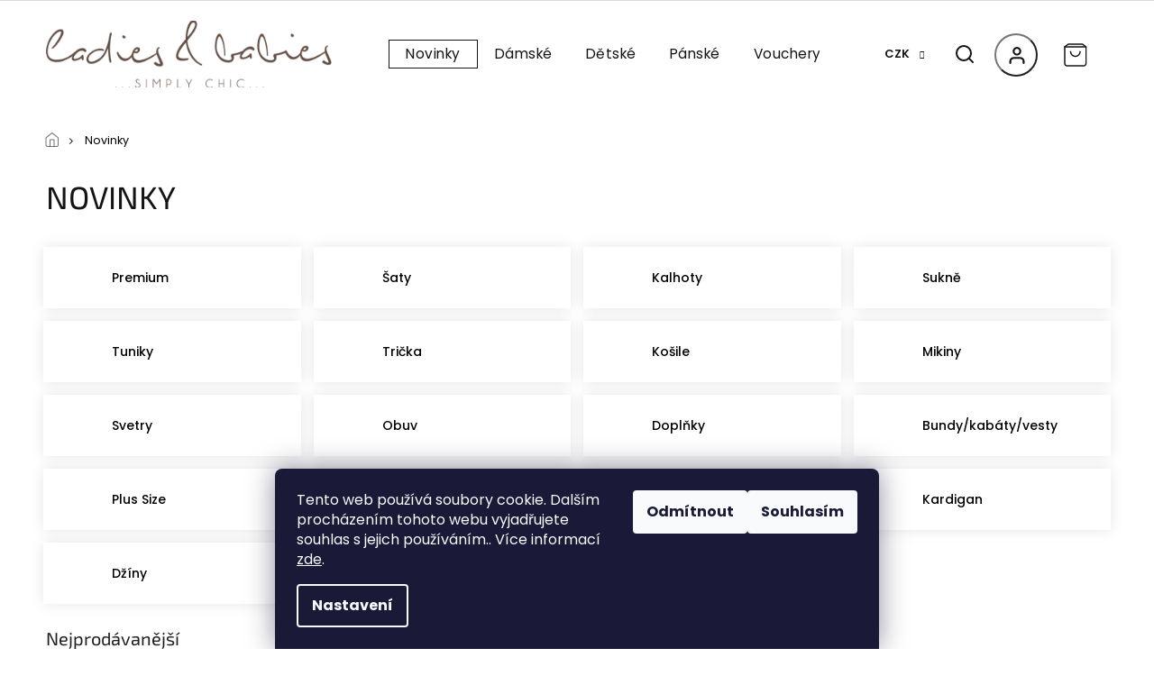

--- FILE ---
content_type: text/html; charset=utf-8
request_url: https://www.lbshop.cz/novinky/
body_size: 26160
content:
<!doctype html><html lang="cs" dir="ltr" class="header-background-light external-fonts-loaded"><head><meta charset="utf-8" /><meta name="viewport" content="width=device-width,initial-scale=1" /><title>Novinky - Ladies and babies</title><link rel="preconnect" href="https://cdn.myshoptet.com" /><link rel="dns-prefetch" href="https://cdn.myshoptet.com" /><link rel="preload" href="https://cdn.myshoptet.com/prj/dist/master/cms/libs/jquery/jquery-1.11.3.min.js" as="script" /><link href="https://cdn.myshoptet.com/prj/dist/master/cms/templates/frontend_templates/shared/css/font-face/source-sans-3.css" rel="stylesheet"><link href="https://cdn.myshoptet.com/prj/dist/master/cms/templates/frontend_templates/shared/css/font-face/exo-2.css" rel="stylesheet"><link href="https://cdn.myshoptet.com/prj/dist/master/shop/dist/font-shoptet-11.css.62c94c7785ff2cea73b2.css" rel="stylesheet"><script>
dataLayer = [];
dataLayer.push({'shoptet' : {
    "pageId": 848,
    "pageType": "category",
    "currency": "CZK",
    "currencyInfo": {
        "decimalSeparator": ",",
        "exchangeRate": 1,
        "priceDecimalPlaces": 2,
        "symbol": "K\u010d",
        "symbolLeft": 0,
        "thousandSeparator": " "
    },
    "language": "cs",
    "projectId": 327578,
    "category": {
        "guid": "5bdb00e2-5683-11ea-ac23-ac1f6b0076ec",
        "path": "Novinky",
        "parentCategoryGuid": null
    },
    "cartInfo": {
        "id": null,
        "freeShipping": false,
        "freeShippingFrom": 2000,
        "leftToFreeGift": {
            "formattedPrice": "0 K\u010d",
            "priceLeft": 0
        },
        "freeGift": false,
        "leftToFreeShipping": {
            "priceLeft": 2000,
            "dependOnRegion": 0,
            "formattedPrice": "2 000 K\u010d"
        },
        "discountCoupon": [],
        "getNoBillingShippingPrice": {
            "withoutVat": 0,
            "vat": 0,
            "withVat": 0
        },
        "cartItems": [],
        "taxMode": "ORDINARY"
    },
    "cart": [],
    "customer": {
        "priceRatio": 1,
        "priceListId": 1,
        "groupId": null,
        "registered": false,
        "mainAccount": false
    }
}});
dataLayer.push({'cookie_consent' : {
    "marketing": "denied",
    "analytics": "denied"
}});
document.addEventListener('DOMContentLoaded', function() {
    shoptet.consent.onAccept(function(agreements) {
        if (agreements.length == 0) {
            return;
        }
        dataLayer.push({
            'cookie_consent' : {
                'marketing' : (agreements.includes(shoptet.config.cookiesConsentOptPersonalisation)
                    ? 'granted' : 'denied'),
                'analytics': (agreements.includes(shoptet.config.cookiesConsentOptAnalytics)
                    ? 'granted' : 'denied')
            },
            'event': 'cookie_consent'
        });
    });
});
</script>
<meta property="og:type" content="website"><meta property="og:site_name" content="lbshop.cz"><meta property="og:url" content="https://www.lbshop.cz/novinky/"><meta property="og:title" content="Novinky - Ladies and babies"><meta name="author" content="Ladies and babies"><meta name="web_author" content="Shoptet.cz"><meta name="dcterms.rightsHolder" content="www.lbshop.cz"><meta name="robots" content="index,follow"><meta property="og:image" content="https://cdn.myshoptet.com/usr/www.lbshop.cz/user/logos/logo.svg?t=1768645858"><meta property="og:description" content="Novinky, Ladies and babies"><meta name="description" content="Novinky, Ladies and babies"><meta name="google-site-verification" content="pQtUE4dD9aQoO7HCUpq4hxfShjT6n2j1u6C8VaMoras"><style>:root {--color-primary: #239ceb;--color-primary-h: 204;--color-primary-s: 83%;--color-primary-l: 53%;--color-primary-hover: #1997e5;--color-primary-hover-h: 203;--color-primary-hover-s: 80%;--color-primary-hover-l: 50%;--color-secondary: #468c98;--color-secondary-h: 189;--color-secondary-s: 37%;--color-secondary-l: 44%;--color-secondary-hover: #3b7580;--color-secondary-hover-h: 190;--color-secondary-hover-s: 37%;--color-secondary-hover-l: 37%;--color-tertiary: #ffc807;--color-tertiary-h: 47;--color-tertiary-s: 100%;--color-tertiary-l: 51%;--color-tertiary-hover: #ffbb00;--color-tertiary-hover-h: 44;--color-tertiary-hover-s: 100%;--color-tertiary-hover-l: 50%;--color-header-background: #ffffff;--template-font: "Source Sans 3";--template-headings-font: "Exo 2";--header-background-url: url("[data-uri]");--cookies-notice-background: #1A1937;--cookies-notice-color: #F8FAFB;--cookies-notice-button-hover: #f5f5f5;--cookies-notice-link-hover: #27263f;--templates-update-management-preview-mode-content: "Náhled aktualizací šablony je aktivní pro váš prohlížeč."}</style>
    
    <link href="https://cdn.myshoptet.com/prj/dist/master/shop/dist/main-11.less.fcb4a42d7bd8a71b7ee2.css" rel="stylesheet" />
        
<link rel="next" href="/novinky/strana-2/" />    <script>var shoptet = shoptet || {};</script>
    <script src="https://cdn.myshoptet.com/prj/dist/master/shop/dist/main-3g-header.js.05f199e7fd2450312de2.js"></script>
<!-- User include --><!-- project html code header -->
<link rel="preconnect" href="https://fonts.gstatic.com">
<link href="https://fonts.googleapis.com/css2?family=Montserrat:wght@200;300;400;500;600;700;800;900&display=swap" rel="stylesheet">
<link rel="stylesheet" href="https://cdn.jsdelivr.net/npm/slick-carousel@1.8.1/slick/slick.css" />
<link rel="preconnect" href="https://fonts.gstatic.com">
<link href="https://fonts.googleapis.com/css2?family=Poppins:wght@100;200;300;400;500;600;700&display=swap" rel="stylesheet">
<link href="https://fonts.googleapis.com/css2?family=Crimson+Text:wght@400;600;700&display=swap" rel="stylesheet">
<link rel="stylesheet" href="https://cdn.myshoptet.com/usr/shoptet.tomashlad.eu/user/documents/extras/lbshop/cart.css?v="/>
<link rel="stylesheet" href="https://cdn.myshoptet.com/usr/shoptet.tomashlad.eu/user/documents/extras/lbshop/screen.css?v="/>

<style>
.type-detail .social-buttons-wrapper .link-icon.watchdog {display:block;}
.type-detail .social-buttons-wrapper .link-icon.watchdog:before {font-size:22px;display:inline-block;margin-top:8px;color: #d5d6da !important;}
</style>
<style>
.next-to-carousel-banners .banner-wrapper > a {
		position: relative;
    overflow: hidden;
	  padding-right: initial;
    padding-left: initial;
    padding-top: initial;
    padding-bottom: initial;
}
.next-to-carousel-banners .banner-wrapper > a::after {
	content: '';
  position: absolute;
  top: 50%;
  left: 50%;
  transform: translate(-50%, -50%);
  color: #141414;
  font-size: 14px;
  font-weight: 500;
  letter-spacing: 0.5px;
  background-color: #fff;
  border: 2px solid #fff;
  padding: 14px 20px;
  min-width: 190px;
  text-align: center;
  text-transform: uppercase;
  opacity: 0;
  z-index: 2;
  transition: opacity 300ms;
}
.next-to-carousel-banners .banner-wrapper > a::before {
	content: '';
  position: absolute;
  top: 0;
  left: 0;
	width: 100%;
  height: 100%;
  background-color: rgba(0,0,0,0.7);
  opacity: 0;
  z-index: 1;
  transition: opacity 300ms;
}
.next-to-carousel-banners .banner-wrapper:first-child a::after {
	content: 'Zobrazit kolekci';
}
.next-to-carousel-banners .banner-wrapper:last-child a::after {
	content: 'Vrácení zboží';
}
.next-to-carousel-banners .banner-wrapper > a:hover::after,
.next-to-carousel-banners .banner-wrapper > a:hover::before{
  opacity: 1;
}
.next-to-carousel-banners .banner-wrapper > a img {
    max-height: initial;
    max-width: initial;
    margin-right: initial;
}
.products-block {
width: 100%;
}
</style>

<meta name="facebook-domain-verification" content="4hkwaampsw7i51w9en8ky62u37g6ts" />
<!-- /User include --><link rel="shortcut icon" href="/favicon.ico" type="image/x-icon" /><link rel="canonical" href="https://www.lbshop.cz/novinky/" />    <!-- Global site tag (gtag.js) - Google Analytics -->
    <script async src="https://www.googletagmanager.com/gtag/js?id=G-ZZBCER0XXG"></script>
    <script>
        
        window.dataLayer = window.dataLayer || [];
        function gtag(){dataLayer.push(arguments);}
        

                    console.debug('default consent data');

            gtag('consent', 'default', {"ad_storage":"denied","analytics_storage":"denied","ad_user_data":"denied","ad_personalization":"denied","wait_for_update":500});
            dataLayer.push({
                'event': 'default_consent'
            });
        
        gtag('js', new Date());

                gtag('config', 'UA-164368962-1', { 'groups': "UA" });
        
                gtag('config', 'G-ZZBCER0XXG', {"groups":"GA4","send_page_view":false,"content_group":"category","currency":"CZK","page_language":"cs"});
        
                gtag('config', 'AW-10798195990');
        
        
        
        
        
                    gtag('event', 'page_view', {"send_to":"GA4","page_language":"cs","content_group":"category","currency":"CZK"});
        
        
        
        
        
        
        
        
        
        
        
        
        
        document.addEventListener('DOMContentLoaded', function() {
            if (typeof shoptet.tracking !== 'undefined') {
                for (var id in shoptet.tracking.bannersList) {
                    gtag('event', 'view_promotion', {
                        "send_to": "UA",
                        "promotions": [
                            {
                                "id": shoptet.tracking.bannersList[id].id,
                                "name": shoptet.tracking.bannersList[id].name,
                                "position": shoptet.tracking.bannersList[id].position
                            }
                        ]
                    });
                }
            }

            shoptet.consent.onAccept(function(agreements) {
                if (agreements.length !== 0) {
                    console.debug('gtag consent accept');
                    var gtagConsentPayload =  {
                        'ad_storage': agreements.includes(shoptet.config.cookiesConsentOptPersonalisation)
                            ? 'granted' : 'denied',
                        'analytics_storage': agreements.includes(shoptet.config.cookiesConsentOptAnalytics)
                            ? 'granted' : 'denied',
                                                                                                'ad_user_data': agreements.includes(shoptet.config.cookiesConsentOptPersonalisation)
                            ? 'granted' : 'denied',
                        'ad_personalization': agreements.includes(shoptet.config.cookiesConsentOptPersonalisation)
                            ? 'granted' : 'denied',
                        };
                    console.debug('update consent data', gtagConsentPayload);
                    gtag('consent', 'update', gtagConsentPayload);
                    dataLayer.push(
                        { 'event': 'update_consent' }
                    );
                }
            });
        });
    </script>
</head><body class="desktop id-848 in-novinky template-11 type-category one-column-body columns-4 ums_forms_redesign--off ums_a11y_category_page--on ums_discussion_rating_forms--off ums_flags_display_unification--on ums_a11y_login--on mobile-header-version-0"><noscript>
    <style>
        #header {
            padding-top: 0;
            position: relative !important;
            top: 0;
        }
        .header-navigation {
            position: relative !important;
        }
        .overall-wrapper {
            margin: 0 !important;
        }
        body:not(.ready) {
            visibility: visible !important;
        }
    </style>
    <div class="no-javascript">
        <div class="no-javascript__title">Musíte změnit nastavení vašeho prohlížeče</div>
        <div class="no-javascript__text">Podívejte se na: <a href="https://www.google.com/support/bin/answer.py?answer=23852">Jak povolit JavaScript ve vašem prohlížeči</a>.</div>
        <div class="no-javascript__text">Pokud používáte software na blokování reklam, může být nutné povolit JavaScript z této stránky.</div>
        <div class="no-javascript__text">Děkujeme.</div>
    </div>
</noscript>

        <div id="fb-root"></div>
        <script>
            window.fbAsyncInit = function() {
                FB.init({
//                    appId            : 'your-app-id',
                    autoLogAppEvents : true,
                    xfbml            : true,
                    version          : 'v19.0'
                });
            };
        </script>
        <script async defer crossorigin="anonymous" src="https://connect.facebook.net/cs_CZ/sdk.js"></script>    <div class="siteCookies siteCookies--bottom siteCookies--dark js-siteCookies" role="dialog" data-testid="cookiesPopup" data-nosnippet>
        <div class="siteCookies__form">
            <div class="siteCookies__content">
                <div class="siteCookies__text">
                    Tento web používá soubory cookie. Dalším procházením tohoto webu vyjadřujete souhlas s jejich používáním.. Více informací <a href="http://www.lbshop.cz/podminky-ochrany-osobnich-udaju/" target="\">zde</a>.
                </div>
                <p class="siteCookies__links">
                    <button class="siteCookies__link js-cookies-settings" aria-label="Nastavení cookies" data-testid="cookiesSettings">Nastavení</button>
                </p>
            </div>
            <div class="siteCookies__buttonWrap">
                                    <button class="siteCookies__button js-cookiesConsentSubmit" value="reject" aria-label="Odmítnout cookies" data-testid="buttonCookiesReject">Odmítnout</button>
                                <button class="siteCookies__button js-cookiesConsentSubmit" value="all" aria-label="Přijmout cookies" data-testid="buttonCookiesAccept">Souhlasím</button>
            </div>
        </div>
        <script>
            document.addEventListener("DOMContentLoaded", () => {
                const siteCookies = document.querySelector('.js-siteCookies');
                document.addEventListener("scroll", shoptet.common.throttle(() => {
                    const st = document.documentElement.scrollTop;
                    if (st > 1) {
                        siteCookies.classList.add('siteCookies--scrolled');
                    } else {
                        siteCookies.classList.remove('siteCookies--scrolled');
                    }
                }, 100));
            });
        </script>
    </div>
<a href="#content" class="skip-link sr-only">Přejít na obsah</a><div class="overall-wrapper"><div class="user-action"><div class="container">
    <div class="user-action-in">
                    <div id="login" class="user-action-login popup-widget login-widget" role="dialog" aria-labelledby="loginHeading">
        <div class="popup-widget-inner">
                            <h2 id="loginHeading">Přihlášení k vašemu účtu</h2><div id="customerLogin"><form action="/action/Customer/Login/" method="post" id="formLoginIncluded" class="csrf-enabled formLogin" data-testid="formLogin"><input type="hidden" name="referer" value="" /><div class="form-group"><div class="input-wrapper email js-validated-element-wrapper no-label"><input type="email" name="email" class="form-control" autofocus placeholder="E-mailová adresa (např. jan@novak.cz)" data-testid="inputEmail" autocomplete="email" required /></div></div><div class="form-group"><div class="input-wrapper password js-validated-element-wrapper no-label"><input type="password" name="password" class="form-control" placeholder="Heslo" data-testid="inputPassword" autocomplete="current-password" required /><span class="no-display">Nemůžete vyplnit toto pole</span><input type="text" name="surname" value="" class="no-display" /></div></div><div class="form-group"><div class="login-wrapper"><button type="submit" class="btn btn-secondary btn-text btn-login" data-testid="buttonSubmit">Přihlásit se</button><div class="password-helper"><a href="/registrace/" data-testid="signup" rel="nofollow">Nová registrace</a><a href="/klient/zapomenute-heslo/" rel="nofollow">Zapomenuté heslo</a></div></div></div></form>
</div>                    </div>
    </div>

                            <div id="cart-widget" class="user-action-cart popup-widget cart-widget loader-wrapper" data-testid="popupCartWidget" role="dialog" aria-hidden="true">
    <div class="popup-widget-inner cart-widget-inner place-cart-here">
        <div class="loader-overlay">
            <div class="loader"></div>
        </div>
    </div>

    <div class="cart-widget-button">
        <a href="/kosik/" class="btn btn-conversion" id="continue-order-button" rel="nofollow" data-testid="buttonNextStep">Pokračovat do košíku</a>
    </div>
</div>
            </div>
</div>
</div><div class="top-navigation-bar" data-testid="topNavigationBar">

    <div class="container">

        <div class="top-navigation-contacts">
            <strong>Zákaznická podpora:</strong><a href="tel:+420777286363" class="project-phone" aria-label="Zavolat na +420777286363" data-testid="contactboxPhone"><span>+420 777 286363</span></a><a href="mailto:obchod@lbshop.cz" class="project-email" data-testid="contactboxEmail"><span>obchod@lbshop.cz</span></a>        </div>

                            <div class="top-navigation-menu">
                <div class="top-navigation-menu-trigger"></div>
                <ul class="top-navigation-bar-menu">
                                            <li class="top-navigation-menu-item-39">
                            <a href="/obchodni-podminky/">Obchodní podmínky</a>
                        </li>
                                            <li class="top-navigation-menu-item-767">
                            <a href="/vraceni-a-reklamce/">Informace k vrácení a reklamaci zboží</a>
                        </li>
                                            <li class="top-navigation-menu-item-773">
                            <a href="/formular-vraceni-zbozi/">Formulář k ostoupení od smlouvy (vrácení zboží)</a>
                        </li>
                                            <li class="top-navigation-menu-item-691">
                            <a href="/podminky-ochrany-osobnich-udaju/">Podmínky ochrany osobních údajů </a>
                        </li>
                                            <li class="top-navigation-menu-item-941">
                            <a href="/jak-nakupovat/" target="blank">Jak nakupovat</a>
                        </li>
                                    </ul>
                <ul class="top-navigation-bar-menu-helper"></ul>
            </div>
        
        <div class="top-navigation-tools">
            <div class="responsive-tools">
                <a href="#" class="toggle-window" data-target="search" aria-label="Hledat" data-testid="linkSearchIcon"></a>
                                                            <a href="#" class="toggle-window" data-target="login"></a>
                                                    <a href="#" class="toggle-window" data-target="navigation" aria-label="Menu" data-testid="hamburgerMenu"></a>
            </div>
                <div class="dropdown">
        <span>Ceny v:</span>
        <button id="topNavigationDropdown" type="button" data-toggle="dropdown" aria-haspopup="true" aria-expanded="false">
            CZK
            <span class="caret"></span>
        </button>
        <ul class="dropdown-menu" aria-labelledby="topNavigationDropdown"><li><a href="/action/Currency/changeCurrency/?currencyCode=CZK" rel="nofollow">CZK</a></li><li><a href="/action/Currency/changeCurrency/?currencyCode=EUR" rel="nofollow">EUR</a></li></ul>
    </div>
            <button class="top-nav-button top-nav-button-login toggle-window" type="button" data-target="login" aria-haspopup="dialog" aria-controls="login" aria-expanded="false" data-testid="signin"><span>Přihlášení</span></button>        </div>

    </div>

</div>
<header id="header"><div class="container navigation-wrapper">
    <div class="header-top">
        <div class="site-name-wrapper">
            <div class="site-name"><a href="/" data-testid="linkWebsiteLogo"><img src="https://cdn.myshoptet.com/usr/www.lbshop.cz/user/logos/logo.svg" alt="Ladies and babies" fetchpriority="low" /></a></div>        </div>
        <div class="search" itemscope itemtype="https://schema.org/WebSite">
            <meta itemprop="headline" content="Novinky"/><meta itemprop="url" content="https://www.lbshop.cz"/><meta itemprop="text" content="Novinky, Ladies and babies"/>            <form action="/action/ProductSearch/prepareString/" method="post"
    id="formSearchForm" class="search-form compact-form js-search-main"
    itemprop="potentialAction" itemscope itemtype="https://schema.org/SearchAction" data-testid="searchForm">
    <fieldset>
        <meta itemprop="target"
            content="https://www.lbshop.cz/vyhledavani/?string={string}"/>
        <input type="hidden" name="language" value="cs"/>
        
            
<input
    type="search"
    name="string"
        class="query-input form-control search-input js-search-input"
    placeholder="Napište, co hledáte"
    autocomplete="off"
    required
    itemprop="query-input"
    aria-label="Vyhledávání"
    data-testid="searchInput"
>
            <button type="submit" class="btn btn-default" data-testid="searchBtn">Hledat</button>
        
    </fieldset>
</form>
        </div>
        <div class="navigation-buttons">
                
    <a href="/kosik/" class="btn btn-icon toggle-window cart-count" data-target="cart" data-hover="true" data-redirect="true" data-testid="headerCart" rel="nofollow" aria-haspopup="dialog" aria-expanded="false" aria-controls="cart-widget">
        
                <span class="sr-only">Nákupní košík</span>
        
            <span class="cart-price visible-lg-inline-block" data-testid="headerCartPrice">
                                    Prázdný košík                            </span>
        
    
            </a>
        </div>
    </div>
    <nav id="navigation" aria-label="Hlavní menu" data-collapsible="true"><div class="navigation-in menu"><ul class="menu-level-1" role="menubar" data-testid="headerMenuItems"><li class="menu-item-848 ext" role="none"><a href="/novinky/" class="active" data-testid="headerMenuItem" role="menuitem" aria-haspopup="true" aria-expanded="false"><b>Novinky</b><span class="submenu-arrow"></span></a><ul class="menu-level-2" aria-label="Novinky" tabindex="-1" role="menu"><li class="menu-item-1127" role="none"><a href="/premium/" class="menu-image" data-testid="headerMenuItem" tabindex="-1" aria-hidden="true"><img src="data:image/svg+xml,%3Csvg%20width%3D%22140%22%20height%3D%22100%22%20xmlns%3D%22http%3A%2F%2Fwww.w3.org%2F2000%2Fsvg%22%3E%3C%2Fsvg%3E" alt="" aria-hidden="true" width="140" height="100"  data-src="https://cdn.myshoptet.com/usr/www.lbshop.cz/user/categories/thumb/bestsellery-1.png" fetchpriority="low" /></a><div><a href="/premium/" data-testid="headerMenuItem" role="menuitem"><span>Premium</span></a>
                        </div></li><li class="menu-item-1088" role="none"><a href="/saty-2/" class="menu-image" data-testid="headerMenuItem" tabindex="-1" aria-hidden="true"><img src="data:image/svg+xml,%3Csvg%20width%3D%22140%22%20height%3D%22100%22%20xmlns%3D%22http%3A%2F%2Fwww.w3.org%2F2000%2Fsvg%22%3E%3C%2Fsvg%3E" alt="" aria-hidden="true" width="140" height="100"  data-src="https://cdn.myshoptet.com/usr/www.lbshop.cz/user/categories/thumb/dress-2.png" fetchpriority="low" /></a><div><a href="/saty-2/" data-testid="headerMenuItem" role="menuitem"><span>Šaty</span></a>
                        </div></li><li class="menu-item-1091 has-third-level" role="none"><a href="/kalhoty/" class="menu-image" data-testid="headerMenuItem" tabindex="-1" aria-hidden="true"><img src="data:image/svg+xml,%3Csvg%20width%3D%22140%22%20height%3D%22100%22%20xmlns%3D%22http%3A%2F%2Fwww.w3.org%2F2000%2Fsvg%22%3E%3C%2Fsvg%3E" alt="" aria-hidden="true" width="140" height="100"  data-src="https://cdn.myshoptet.com/usr/www.lbshop.cz/user/categories/thumb/kalhoty-1.png" fetchpriority="low" /></a><div><a href="/kalhoty/" data-testid="headerMenuItem" role="menuitem"><span>Kalhoty</span></a>
                                                    <ul class="menu-level-3" role="menu">
                                                                    <li class="menu-item-1130" role="none">
                                        <a href="/kratasy-3/" data-testid="headerMenuItem" role="menuitem">
                                            Kraťasy</a>,                                    </li>
                                                                    <li class="menu-item-1133" role="none">
                                        <a href="/teplaky-2/" data-testid="headerMenuItem" role="menuitem">
                                            Tepláky</a>,                                    </li>
                                                                    <li class="menu-item-1136" role="none">
                                        <a href="/baggy-2/" data-testid="headerMenuItem" role="menuitem">
                                            Baggy</a>,                                    </li>
                                                                    <li class="menu-item-1139" role="none">
                                        <a href="/leginy-2/" data-testid="headerMenuItem" role="menuitem">
                                            Legíny</a>,                                    </li>
                                                                    <li class="menu-item-1142" role="none">
                                        <a href="/jeans-2/" data-testid="headerMenuItem" role="menuitem">
                                            Jeans</a>                                    </li>
                                                            </ul>
                        </div></li><li class="menu-item-1094" role="none"><a href="/sukne-2/" class="menu-image" data-testid="headerMenuItem" tabindex="-1" aria-hidden="true"><img src="data:image/svg+xml,%3Csvg%20width%3D%22140%22%20height%3D%22100%22%20xmlns%3D%22http%3A%2F%2Fwww.w3.org%2F2000%2Fsvg%22%3E%3C%2Fsvg%3E" alt="" aria-hidden="true" width="140" height="100"  data-src="https://cdn.myshoptet.com/usr/www.lbshop.cz/user/categories/thumb/sukne-1.png" fetchpriority="low" /></a><div><a href="/sukne-2/" data-testid="headerMenuItem" role="menuitem"><span>Sukně</span></a>
                        </div></li><li class="menu-item-1097" role="none"><a href="/tuniky-3/" class="menu-image" data-testid="headerMenuItem" tabindex="-1" aria-hidden="true"><img src="data:image/svg+xml,%3Csvg%20width%3D%22140%22%20height%3D%22100%22%20xmlns%3D%22http%3A%2F%2Fwww.w3.org%2F2000%2Fsvg%22%3E%3C%2Fsvg%3E" alt="" aria-hidden="true" width="140" height="100"  data-src="https://cdn.myshoptet.com/usr/www.lbshop.cz/user/categories/thumb/tunika-1.png" fetchpriority="low" /></a><div><a href="/tuniky-3/" data-testid="headerMenuItem" role="menuitem"><span>Tuniky</span></a>
                        </div></li><li class="menu-item-1100 has-third-level" role="none"><a href="/tricka-2/" class="menu-image" data-testid="headerMenuItem" tabindex="-1" aria-hidden="true"><img src="data:image/svg+xml,%3Csvg%20width%3D%22140%22%20height%3D%22100%22%20xmlns%3D%22http%3A%2F%2Fwww.w3.org%2F2000%2Fsvg%22%3E%3C%2Fsvg%3E" alt="" aria-hidden="true" width="140" height="100"  data-src="https://cdn.myshoptet.com/usr/www.lbshop.cz/user/categories/thumb/tricko-1.png" fetchpriority="low" /></a><div><a href="/tricka-2/" data-testid="headerMenuItem" role="menuitem"><span>Trička</span></a>
                                                    <ul class="menu-level-3" role="menu">
                                                                    <li class="menu-item-1172" role="none">
                                        <a href="/tilka-2/" data-testid="headerMenuItem" role="menuitem">
                                            Tílka</a>                                    </li>
                                                            </ul>
                        </div></li><li class="menu-item-1103 has-third-level" role="none"><a href="/kosile-2/" class="menu-image" data-testid="headerMenuItem" tabindex="-1" aria-hidden="true"><img src="data:image/svg+xml,%3Csvg%20width%3D%22140%22%20height%3D%22100%22%20xmlns%3D%22http%3A%2F%2Fwww.w3.org%2F2000%2Fsvg%22%3E%3C%2Fsvg%3E" alt="" aria-hidden="true" width="140" height="100"  data-src="https://cdn.myshoptet.com/usr/www.lbshop.cz/user/categories/thumb/kosile-1.png" fetchpriority="low" /></a><div><a href="/kosile-2/" data-testid="headerMenuItem" role="menuitem"><span>Košile</span></a>
                                                    <ul class="menu-level-3" role="menu">
                                                                    <li class="menu-item-1175" role="none">
                                        <a href="/halenky-2/" data-testid="headerMenuItem" role="menuitem">
                                            Halenky</a>                                    </li>
                                                            </ul>
                        </div></li><li class="menu-item-1106 has-third-level" role="none"><a href="/mikiny-3/" class="menu-image" data-testid="headerMenuItem" tabindex="-1" aria-hidden="true"><img src="data:image/svg+xml,%3Csvg%20width%3D%22140%22%20height%3D%22100%22%20xmlns%3D%22http%3A%2F%2Fwww.w3.org%2F2000%2Fsvg%22%3E%3C%2Fsvg%3E" alt="" aria-hidden="true" width="140" height="100"  data-src="https://cdn.myshoptet.com/usr/www.lbshop.cz/user/categories/thumb/mikina-2.png" fetchpriority="low" /></a><div><a href="/mikiny-3/" data-testid="headerMenuItem" role="menuitem"><span>Mikiny</span></a>
                                                    <ul class="menu-level-3" role="menu">
                                                                    <li class="menu-item-1148" role="none">
                                        <a href="/komlet-2/" data-testid="headerMenuItem" role="menuitem">
                                            Komplet</a>                                    </li>
                                                            </ul>
                        </div></li><li class="menu-item-1109 has-third-level" role="none"><a href="/svetry-2/" class="menu-image" data-testid="headerMenuItem" tabindex="-1" aria-hidden="true"><img src="data:image/svg+xml,%3Csvg%20width%3D%22140%22%20height%3D%22100%22%20xmlns%3D%22http%3A%2F%2Fwww.w3.org%2F2000%2Fsvg%22%3E%3C%2Fsvg%3E" alt="" aria-hidden="true" width="140" height="100"  data-src="https://cdn.myshoptet.com/usr/www.lbshop.cz/user/categories/thumb/svetry.png" fetchpriority="low" /></a><div><a href="/svetry-2/" data-testid="headerMenuItem" role="menuitem"><span>Svetry</span></a>
                                                    <ul class="menu-level-3" role="menu">
                                                                    <li class="menu-item-1145" role="none">
                                        <a href="/kardigany-2/" data-testid="headerMenuItem" role="menuitem">
                                            KARDIGANY</a>                                    </li>
                                                            </ul>
                        </div></li><li class="menu-item-1112" role="none"><a href="/obuv-3/" class="menu-image" data-testid="headerMenuItem" tabindex="-1" aria-hidden="true"><img src="data:image/svg+xml,%3Csvg%20width%3D%22140%22%20height%3D%22100%22%20xmlns%3D%22http%3A%2F%2Fwww.w3.org%2F2000%2Fsvg%22%3E%3C%2Fsvg%3E" alt="" aria-hidden="true" width="140" height="100"  data-src="https://cdn.myshoptet.com/usr/www.lbshop.cz/user/categories/thumb/obuv-1.png" fetchpriority="low" /></a><div><a href="/obuv-3/" data-testid="headerMenuItem" role="menuitem"><span>Obuv</span></a>
                        </div></li><li class="menu-item-1115" role="none"><a href="/doplnky-3/" class="menu-image" data-testid="headerMenuItem" tabindex="-1" aria-hidden="true"><img src="data:image/svg+xml,%3Csvg%20width%3D%22140%22%20height%3D%22100%22%20xmlns%3D%22http%3A%2F%2Fwww.w3.org%2F2000%2Fsvg%22%3E%3C%2Fsvg%3E" alt="" aria-hidden="true" width="140" height="100"  data-src="https://cdn.myshoptet.com/usr/www.lbshop.cz/user/categories/thumb/doplnky-2.png" fetchpriority="low" /></a><div><a href="/doplnky-3/" data-testid="headerMenuItem" role="menuitem"><span>Doplňky</span></a>
                        </div></li><li class="menu-item-1118 has-third-level" role="none"><a href="/bundy-kabaty-vesty-3/" class="menu-image" data-testid="headerMenuItem" tabindex="-1" aria-hidden="true"><img src="data:image/svg+xml,%3Csvg%20width%3D%22140%22%20height%3D%22100%22%20xmlns%3D%22http%3A%2F%2Fwww.w3.org%2F2000%2Fsvg%22%3E%3C%2Fsvg%3E" alt="" aria-hidden="true" width="140" height="100"  data-src="https://cdn.myshoptet.com/usr/www.lbshop.cz/user/categories/thumb/bundy_2.png" fetchpriority="low" /></a><div><a href="/bundy-kabaty-vesty-3/" data-testid="headerMenuItem" role="menuitem"><span>Bundy/kabáty/vesty</span></a>
                                                    <ul class="menu-level-3" role="menu">
                                                                    <li class="menu-item-1151" role="none">
                                        <a href="/bundy-prechodove-2/" data-testid="headerMenuItem" role="menuitem">
                                            BUNDY PŘECHODOVÉ</a>,                                    </li>
                                                                    <li class="menu-item-1154" role="none">
                                        <a href="/bundy-zimni-2/" data-testid="headerMenuItem" role="menuitem">
                                            BUNDY ZIMNÍ</a>,                                    </li>
                                                                    <li class="menu-item-1166" role="none">
                                        <a href="/kabaty-2/" data-testid="headerMenuItem" role="menuitem">
                                            KABÁTY</a>,                                    </li>
                                                                    <li class="menu-item-1169" role="none">
                                        <a href="/vesty-2/" data-testid="headerMenuItem" role="menuitem">
                                            VESTY</a>                                    </li>
                                                            </ul>
                        </div></li><li class="menu-item-1121" role="none"><a href="/plus-size-3/" class="menu-image" data-testid="headerMenuItem" tabindex="-1" aria-hidden="true"><img src="data:image/svg+xml,%3Csvg%20width%3D%22140%22%20height%3D%22100%22%20xmlns%3D%22http%3A%2F%2Fwww.w3.org%2F2000%2Fsvg%22%3E%3C%2Fsvg%3E" alt="" aria-hidden="true" width="140" height="100"  data-src="https://cdn.myshoptet.com/usr/www.lbshop.cz/user/categories/thumb/plus_size_2.png" fetchpriority="low" /></a><div><a href="/plus-size-3/" data-testid="headerMenuItem" role="menuitem"><span>Plus Size</span></a>
                        </div></li><li class="menu-item-1124" role="none"><a href="/detske-3/" class="menu-image" data-testid="headerMenuItem" tabindex="-1" aria-hidden="true"><img src="data:image/svg+xml,%3Csvg%20width%3D%22140%22%20height%3D%22100%22%20xmlns%3D%22http%3A%2F%2Fwww.w3.org%2F2000%2Fsvg%22%3E%3C%2Fsvg%3E" alt="" aria-hidden="true" width="140" height="100"  data-src="https://cdn.myshoptet.com/usr/www.lbshop.cz/user/categories/thumb/detske.png" fetchpriority="low" /></a><div><a href="/detske-3/" data-testid="headerMenuItem" role="menuitem"><span>Dětské</span></a>
                        </div></li><li class="menu-item-1193" role="none"><a href="/overaly/" class="menu-image" data-testid="headerMenuItem" tabindex="-1" aria-hidden="true"><img src="data:image/svg+xml,%3Csvg%20width%3D%22140%22%20height%3D%22100%22%20xmlns%3D%22http%3A%2F%2Fwww.w3.org%2F2000%2Fsvg%22%3E%3C%2Fsvg%3E" alt="" aria-hidden="true" width="140" height="100"  data-src="https://cdn.myshoptet.com/usr/www.lbshop.cz/user/categories/thumb/tunika-1-1.png" fetchpriority="low" /></a><div><a href="/overaly/" data-testid="headerMenuItem" role="menuitem"><span>Overaly</span></a>
                        </div></li><li class="menu-item-1254" role="none"><a href="/kardigan/" class="menu-image" data-testid="headerMenuItem" tabindex="-1" aria-hidden="true"><img src="data:image/svg+xml,%3Csvg%20width%3D%22140%22%20height%3D%22100%22%20xmlns%3D%22http%3A%2F%2Fwww.w3.org%2F2000%2Fsvg%22%3E%3C%2Fsvg%3E" alt="" aria-hidden="true" width="140" height="100"  data-src="https://cdn.myshoptet.com/usr/www.lbshop.cz/user/categories/thumb/svetry-3.png" fetchpriority="low" /></a><div><a href="/kardigan/" data-testid="headerMenuItem" role="menuitem"><span>Kardigan</span></a>
                        </div></li><li class="menu-item-1266" role="none"><a href="/dziny/" class="menu-image" data-testid="headerMenuItem" tabindex="-1" aria-hidden="true"><img src="data:image/svg+xml,%3Csvg%20width%3D%22140%22%20height%3D%22100%22%20xmlns%3D%22http%3A%2F%2Fwww.w3.org%2F2000%2Fsvg%22%3E%3C%2Fsvg%3E" alt="" aria-hidden="true" width="140" height="100"  data-src="https://cdn.myshoptet.com/usr/www.lbshop.cz/user/categories/thumb/kalhoty-1-1.png" fetchpriority="low" /></a><div><a href="/dziny/" data-testid="headerMenuItem" role="menuitem"><span>Džíny</span></a>
                        </div></li></ul></li>
<li class="menu-item-845 ext" role="none"><a href="/damske/" data-testid="headerMenuItem" role="menuitem" aria-haspopup="true" aria-expanded="false"><b>Dámské</b><span class="submenu-arrow"></span></a><ul class="menu-level-2" aria-label="Dámské" tabindex="-1" role="menu"><li class="menu-item-854" role="none"><a href="/saty-sukne/" class="menu-image" data-testid="headerMenuItem" tabindex="-1" aria-hidden="true"><img src="data:image/svg+xml,%3Csvg%20width%3D%22140%22%20height%3D%22100%22%20xmlns%3D%22http%3A%2F%2Fwww.w3.org%2F2000%2Fsvg%22%3E%3C%2Fsvg%3E" alt="" aria-hidden="true" width="140" height="100"  data-src="https://cdn.myshoptet.com/usr/www.lbshop.cz/user/categories/thumb/dress.png" fetchpriority="low" /></a><div><a href="/saty-sukne/" data-testid="headerMenuItem" role="menuitem"><span>Šaty/Sukně</span></a>
                        </div></li><li class="menu-item-857" role="none"><a href="/tuniky/" class="menu-image" data-testid="headerMenuItem" tabindex="-1" aria-hidden="true"><img src="data:image/svg+xml,%3Csvg%20width%3D%22140%22%20height%3D%22100%22%20xmlns%3D%22http%3A%2F%2Fwww.w3.org%2F2000%2Fsvg%22%3E%3C%2Fsvg%3E" alt="" aria-hidden="true" width="140" height="100"  data-src="https://cdn.myshoptet.com/usr/www.lbshop.cz/user/categories/thumb/tunika.png" fetchpriority="low" /></a><div><a href="/tuniky/" data-testid="headerMenuItem" role="menuitem"><span>Tuniky</span></a>
                        </div></li><li class="menu-item-860" role="none"><a href="/kalhoty-kratasy/" class="menu-image" data-testid="headerMenuItem" tabindex="-1" aria-hidden="true"><img src="data:image/svg+xml,%3Csvg%20width%3D%22140%22%20height%3D%22100%22%20xmlns%3D%22http%3A%2F%2Fwww.w3.org%2F2000%2Fsvg%22%3E%3C%2Fsvg%3E" alt="" aria-hidden="true" width="140" height="100"  data-src="https://cdn.myshoptet.com/usr/www.lbshop.cz/user/categories/thumb/kalhoty.png" fetchpriority="low" /></a><div><a href="/kalhoty-kratasy/" data-testid="headerMenuItem" role="menuitem"><span>Kalhoty/Kraťasy</span></a>
                        </div></li><li class="menu-item-863" role="none"><a href="/mikiny/" class="menu-image" data-testid="headerMenuItem" tabindex="-1" aria-hidden="true"><img src="data:image/svg+xml,%3Csvg%20width%3D%22140%22%20height%3D%22100%22%20xmlns%3D%22http%3A%2F%2Fwww.w3.org%2F2000%2Fsvg%22%3E%3C%2Fsvg%3E" alt="" aria-hidden="true" width="140" height="100"  data-src="https://cdn.myshoptet.com/usr/www.lbshop.cz/user/categories/thumb/mikina.png" fetchpriority="low" /></a><div><a href="/mikiny/" data-testid="headerMenuItem" role="menuitem"><span>Mikiny</span></a>
                        </div></li><li class="menu-item-866" role="none"><a href="/bundy-kabaty-vesty/" class="menu-image" data-testid="headerMenuItem" tabindex="-1" aria-hidden="true"><img src="data:image/svg+xml,%3Csvg%20width%3D%22140%22%20height%3D%22100%22%20xmlns%3D%22http%3A%2F%2Fwww.w3.org%2F2000%2Fsvg%22%3E%3C%2Fsvg%3E" alt="" aria-hidden="true" width="140" height="100"  data-src="https://cdn.myshoptet.com/usr/www.lbshop.cz/user/categories/thumb/bundy.png" fetchpriority="low" /></a><div><a href="/bundy-kabaty-vesty/" data-testid="headerMenuItem" role="menuitem"><span>Bundy/kabáty/vesty</span></a>
                        </div></li><li class="menu-item-869" role="none"><a href="/obuv/" class="menu-image" data-testid="headerMenuItem" tabindex="-1" aria-hidden="true"><img src="data:image/svg+xml,%3Csvg%20width%3D%22140%22%20height%3D%22100%22%20xmlns%3D%22http%3A%2F%2Fwww.w3.org%2F2000%2Fsvg%22%3E%3C%2Fsvg%3E" alt="" aria-hidden="true" width="140" height="100"  data-src="https://cdn.myshoptet.com/usr/www.lbshop.cz/user/categories/thumb/obuv.png" fetchpriority="low" /></a><div><a href="/obuv/" data-testid="headerMenuItem" role="menuitem"><span>Obuv</span></a>
                        </div></li><li class="menu-item-872" role="none"><a href="/doplnky/" class="menu-image" data-testid="headerMenuItem" tabindex="-1" aria-hidden="true"><img src="data:image/svg+xml,%3Csvg%20width%3D%22140%22%20height%3D%22100%22%20xmlns%3D%22http%3A%2F%2Fwww.w3.org%2F2000%2Fsvg%22%3E%3C%2Fsvg%3E" alt="" aria-hidden="true" width="140" height="100"  data-src="https://cdn.myshoptet.com/usr/www.lbshop.cz/user/categories/thumb/doplnky.png" fetchpriority="low" /></a><div><a href="/doplnky/" data-testid="headerMenuItem" role="menuitem"><span>Doplňky</span></a>
                        </div></li><li class="menu-item-875" role="none"><a href="/bestsellery/" class="menu-image" data-testid="headerMenuItem" tabindex="-1" aria-hidden="true"><img src="data:image/svg+xml,%3Csvg%20width%3D%22140%22%20height%3D%22100%22%20xmlns%3D%22http%3A%2F%2Fwww.w3.org%2F2000%2Fsvg%22%3E%3C%2Fsvg%3E" alt="" aria-hidden="true" width="140" height="100"  data-src="https://cdn.myshoptet.com/usr/www.lbshop.cz/user/categories/thumb/bestsellery.png" fetchpriority="low" /></a><div><a href="/bestsellery/" data-testid="headerMenuItem" role="menuitem"><span>Bestsellery</span></a>
                        </div></li><li class="menu-item-887" role="none"><a href="/tricka/" class="menu-image" data-testid="headerMenuItem" tabindex="-1" aria-hidden="true"><img src="data:image/svg+xml,%3Csvg%20width%3D%22140%22%20height%3D%22100%22%20xmlns%3D%22http%3A%2F%2Fwww.w3.org%2F2000%2Fsvg%22%3E%3C%2Fsvg%3E" alt="" aria-hidden="true" width="140" height="100"  data-src="https://cdn.myshoptet.com/usr/www.lbshop.cz/user/categories/thumb/tricko.png" fetchpriority="low" /></a><div><a href="/tricka/" data-testid="headerMenuItem" role="menuitem"><span>Trička</span></a>
                        </div></li><li class="menu-item-890" role="none"><a href="/kardigany-svetry/" class="menu-image" data-testid="headerMenuItem" tabindex="-1" aria-hidden="true"><img src="data:image/svg+xml,%3Csvg%20width%3D%22140%22%20height%3D%22100%22%20xmlns%3D%22http%3A%2F%2Fwww.w3.org%2F2000%2Fsvg%22%3E%3C%2Fsvg%3E" alt="" aria-hidden="true" width="140" height="100"  data-src="https://cdn.myshoptet.com/usr/www.lbshop.cz/user/categories/thumb/shape_3_copy.png" fetchpriority="low" /></a><div><a href="/kardigany-svetry/" data-testid="headerMenuItem" role="menuitem"><span>Kardigany/svetry</span></a>
                        </div></li><li class="menu-item-896" role="none"><a href="/bagy-teplaky-leginy/" class="menu-image" data-testid="headerMenuItem" tabindex="-1" aria-hidden="true"><img src="data:image/svg+xml,%3Csvg%20width%3D%22140%22%20height%3D%22100%22%20xmlns%3D%22http%3A%2F%2Fwww.w3.org%2F2000%2Fsvg%22%3E%3C%2Fsvg%3E" alt="" aria-hidden="true" width="140" height="100"  data-src="https://cdn.myshoptet.com/usr/www.lbshop.cz/user/categories/thumb/leginy.png" fetchpriority="low" /></a><div><a href="/bagy-teplaky-leginy/" data-testid="headerMenuItem" role="menuitem"><span>Baggy/tepláky/legíny</span></a>
                        </div></li><li class="menu-item-911" role="none"><a href="/plus-size/" class="menu-image" data-testid="headerMenuItem" tabindex="-1" aria-hidden="true"><img src="data:image/svg+xml,%3Csvg%20width%3D%22140%22%20height%3D%22100%22%20xmlns%3D%22http%3A%2F%2Fwww.w3.org%2F2000%2Fsvg%22%3E%3C%2Fsvg%3E" alt="" aria-hidden="true" width="140" height="100"  data-src="https://cdn.myshoptet.com/usr/www.lbshop.cz/user/categories/thumb/tricko_plus.png" fetchpriority="low" /></a><div><a href="/plus-size/" data-testid="headerMenuItem" role="menuitem"><span>Plus Size</span></a>
                        </div></li><li class="menu-item-914" role="none"><a href="/kosile-halenky/" class="menu-image" data-testid="headerMenuItem" tabindex="-1" aria-hidden="true"><img src="data:image/svg+xml,%3Csvg%20width%3D%22140%22%20height%3D%22100%22%20xmlns%3D%22http%3A%2F%2Fwww.w3.org%2F2000%2Fsvg%22%3E%3C%2Fsvg%3E" alt="" aria-hidden="true" width="140" height="100"  data-src="https://cdn.myshoptet.com/usr/www.lbshop.cz/user/categories/thumb/kosile.png" fetchpriority="low" /></a><div><a href="/kosile-halenky/" data-testid="headerMenuItem" role="menuitem"><span>Košile/halenky</span></a>
                        </div></li><li class="menu-item-1272" role="none"><a href="/dziny-2/" class="menu-image" data-testid="headerMenuItem" tabindex="-1" aria-hidden="true"><img src="data:image/svg+xml,%3Csvg%20width%3D%22140%22%20height%3D%22100%22%20xmlns%3D%22http%3A%2F%2Fwww.w3.org%2F2000%2Fsvg%22%3E%3C%2Fsvg%3E" alt="" aria-hidden="true" width="140" height="100"  data-src="https://cdn.myshoptet.com/usr/www.lbshop.cz/user/categories/thumb/kalhoty-1-2.png" fetchpriority="low" /></a><div><a href="/dziny-2/" data-testid="headerMenuItem" role="menuitem"><span>Džíny</span></a>
                        </div></li></ul></li>
<li class="menu-item-929 ext" role="none"><a href="/detske/" data-testid="headerMenuItem" role="menuitem" aria-haspopup="true" aria-expanded="false"><b>Dětské</b><span class="submenu-arrow"></span></a><ul class="menu-level-2" aria-label="Dětské" tabindex="-1" role="menu"><li class="menu-item-947" role="none"><a href="/hracky/" class="menu-image" data-testid="headerMenuItem" tabindex="-1" aria-hidden="true"><img src="data:image/svg+xml,%3Csvg%20width%3D%22140%22%20height%3D%22100%22%20xmlns%3D%22http%3A%2F%2Fwww.w3.org%2F2000%2Fsvg%22%3E%3C%2Fsvg%3E" alt="" aria-hidden="true" width="140" height="100"  data-src="https://cdn.myshoptet.com/usr/www.lbshop.cz/user/categories/thumb/detske-2.png" fetchpriority="low" /></a><div><a href="/hracky/" data-testid="headerMenuItem" role="menuitem"><span>Hračky</span></a>
                        </div></li></ul></li>
<li class="menu-item-881 ext" role="none"><a href="/panske/" data-testid="headerMenuItem" role="menuitem" aria-haspopup="true" aria-expanded="false"><b>Pánské</b><span class="submenu-arrow"></span></a><ul class="menu-level-2" aria-label="Pánské" tabindex="-1" role="menu"><li class="menu-item-884" role="none"><a href="/mikiny-svetry-2/" class="menu-image" data-testid="headerMenuItem" tabindex="-1" aria-hidden="true"><img src="data:image/svg+xml,%3Csvg%20width%3D%22140%22%20height%3D%22100%22%20xmlns%3D%22http%3A%2F%2Fwww.w3.org%2F2000%2Fsvg%22%3E%3C%2Fsvg%3E" alt="" aria-hidden="true" width="140" height="100"  data-src="https://cdn.myshoptet.com/usr/www.lbshop.cz/user/categories/thumb/p_mikiny.png" fetchpriority="low" /></a><div><a href="/mikiny-svetry-2/" data-testid="headerMenuItem" role="menuitem"><span>Mikiny/svetry</span></a>
                        </div></li><li class="menu-item-902" role="none"><a href="/kalhoty-teplaky-baggy/" class="menu-image" data-testid="headerMenuItem" tabindex="-1" aria-hidden="true"><img src="data:image/svg+xml,%3Csvg%20width%3D%22140%22%20height%3D%22100%22%20xmlns%3D%22http%3A%2F%2Fwww.w3.org%2F2000%2Fsvg%22%3E%3C%2Fsvg%3E" alt="" aria-hidden="true" width="140" height="100"  data-src="https://cdn.myshoptet.com/usr/www.lbshop.cz/user/categories/thumb/p_kalhotky.png" fetchpriority="low" /></a><div><a href="/kalhoty-teplaky-baggy/" data-testid="headerMenuItem" role="menuitem"><span>Kalhoty/tepláky/baggy</span></a>
                        </div></li><li class="menu-item-917" role="none"><a href="/trika/" class="menu-image" data-testid="headerMenuItem" tabindex="-1" aria-hidden="true"><img src="data:image/svg+xml,%3Csvg%20width%3D%22140%22%20height%3D%22100%22%20xmlns%3D%22http%3A%2F%2Fwww.w3.org%2F2000%2Fsvg%22%3E%3C%2Fsvg%3E" alt="" aria-hidden="true" width="140" height="100"  data-src="https://cdn.myshoptet.com/usr/www.lbshop.cz/user/categories/thumb/p_trika.png" fetchpriority="low" /></a><div><a href="/trika/" data-testid="headerMenuItem" role="menuitem"><span>Trika</span></a>
                        </div></li><li class="menu-item-923" role="none"><a href="/panske-doplnky/" class="menu-image" data-testid="headerMenuItem" tabindex="-1" aria-hidden="true"><img src="data:image/svg+xml,%3Csvg%20width%3D%22140%22%20height%3D%22100%22%20xmlns%3D%22http%3A%2F%2Fwww.w3.org%2F2000%2Fsvg%22%3E%3C%2Fsvg%3E" alt="" aria-hidden="true" width="140" height="100"  data-src="https://cdn.myshoptet.com/usr/www.lbshop.cz/user/categories/thumb/p_doplnky.png" fetchpriority="low" /></a><div><a href="/panske-doplnky/" data-testid="headerMenuItem" role="menuitem"><span>Doplňky</span></a>
                        </div></li><li class="menu-item-935" role="none"><a href="/kratasy/" class="menu-image" data-testid="headerMenuItem" tabindex="-1" aria-hidden="true"><img src="data:image/svg+xml,%3Csvg%20width%3D%22140%22%20height%3D%22100%22%20xmlns%3D%22http%3A%2F%2Fwww.w3.org%2F2000%2Fsvg%22%3E%3C%2Fsvg%3E" alt="" aria-hidden="true" width="140" height="100"  data-src="https://cdn.myshoptet.com/usr/www.lbshop.cz/user/categories/thumb/p_kratasy.png" fetchpriority="low" /></a><div><a href="/kratasy/" data-testid="headerMenuItem" role="menuitem"><span>Kraťasy</span></a>
                        </div></li></ul></li>
<li class="menu-item-905" role="none"><a href="/vouchery/" data-testid="headerMenuItem" role="menuitem" aria-expanded="false"><b>Vouchery</b></a></li>
<li class="menu-item-1187" role="none"><a href="/vanoce/" data-testid="headerMenuItem" role="menuitem" aria-expanded="false"><b>Vánoce</b></a></li>
<li class="menu-item-1208 ext" role="none"><a href="/vyprodej/" data-testid="headerMenuItem" role="menuitem" aria-haspopup="true" aria-expanded="false"><b>Výprodej</b><span class="submenu-arrow"></span></a><ul class="menu-level-2" aria-label="Výprodej" tabindex="-1" role="menu"><li class="menu-item-1214" role="none"><a href="/saty-sukne-2/" class="menu-image" data-testid="headerMenuItem" tabindex="-1" aria-hidden="true"><img src="data:image/svg+xml,%3Csvg%20width%3D%22140%22%20height%3D%22100%22%20xmlns%3D%22http%3A%2F%2Fwww.w3.org%2F2000%2Fsvg%22%3E%3C%2Fsvg%3E" alt="" aria-hidden="true" width="140" height="100"  data-src="https://cdn.myshoptet.com/usr/www.lbshop.cz/user/categories/thumb/dress-2-1.png" fetchpriority="low" /></a><div><a href="/saty-sukne-2/" data-testid="headerMenuItem" role="menuitem"><span>Šaty/Sukně</span></a>
                        </div></li><li class="menu-item-1217" role="none"><a href="/tunika/" class="menu-image" data-testid="headerMenuItem" tabindex="-1" aria-hidden="true"><img src="data:image/svg+xml,%3Csvg%20width%3D%22140%22%20height%3D%22100%22%20xmlns%3D%22http%3A%2F%2Fwww.w3.org%2F2000%2Fsvg%22%3E%3C%2Fsvg%3E" alt="" aria-hidden="true" width="140" height="100"  data-src="https://cdn.myshoptet.com/usr/www.lbshop.cz/user/categories/thumb/tunika-1-2.png" fetchpriority="low" /></a><div><a href="/tunika/" data-testid="headerMenuItem" role="menuitem"><span>Tuniky</span></a>
                        </div></li><li class="menu-item-1226" role="none"><a href="/kalhoty-kratasy-2/" class="menu-image" data-testid="headerMenuItem" tabindex="-1" aria-hidden="true"><img src="data:image/svg+xml,%3Csvg%20width%3D%22140%22%20height%3D%22100%22%20xmlns%3D%22http%3A%2F%2Fwww.w3.org%2F2000%2Fsvg%22%3E%3C%2Fsvg%3E" alt="" aria-hidden="true" width="140" height="100"  data-src="https://cdn.myshoptet.com/usr/www.lbshop.cz/user/categories/thumb/kalhoty-1-4.png" fetchpriority="low" /></a><div><a href="/kalhoty-kratasy-2/" data-testid="headerMenuItem" role="menuitem"><span>Kalhoty/Kraťasy</span></a>
                        </div></li><li class="menu-item-1229" role="none"><a href="/mikiny-2/" class="menu-image" data-testid="headerMenuItem" tabindex="-1" aria-hidden="true"><img src="data:image/svg+xml,%3Csvg%20width%3D%22140%22%20height%3D%22100%22%20xmlns%3D%22http%3A%2F%2Fwww.w3.org%2F2000%2Fsvg%22%3E%3C%2Fsvg%3E" alt="" aria-hidden="true" width="140" height="100"  data-src="https://cdn.myshoptet.com/usr/www.lbshop.cz/user/categories/thumb/mikina-2-1.png" fetchpriority="low" /></a><div><a href="/mikiny-2/" data-testid="headerMenuItem" role="menuitem"><span>Mikiny</span></a>
                        </div></li><li class="menu-item-1232" role="none"><a href="/bundy-kabaty-vesty-2/" class="menu-image" data-testid="headerMenuItem" tabindex="-1" aria-hidden="true"><img src="data:image/svg+xml,%3Csvg%20width%3D%22140%22%20height%3D%22100%22%20xmlns%3D%22http%3A%2F%2Fwww.w3.org%2F2000%2Fsvg%22%3E%3C%2Fsvg%3E" alt="" aria-hidden="true" width="140" height="100"  data-src="https://cdn.myshoptet.com/usr/www.lbshop.cz/user/categories/thumb/bundy_2-2.png" fetchpriority="low" /></a><div><a href="/bundy-kabaty-vesty-2/" data-testid="headerMenuItem" role="menuitem"><span>Bundy/Kabáty/Vesty</span></a>
                        </div></li><li class="menu-item-1235" role="none"><a href="/obuv-2/" class="menu-image" data-testid="headerMenuItem" tabindex="-1" aria-hidden="true"><img src="data:image/svg+xml,%3Csvg%20width%3D%22140%22%20height%3D%22100%22%20xmlns%3D%22http%3A%2F%2Fwww.w3.org%2F2000%2Fsvg%22%3E%3C%2Fsvg%3E" alt="" aria-hidden="true" width="140" height="100"  data-src="https://cdn.myshoptet.com/usr/www.lbshop.cz/user/categories/thumb/obuv-1-1.png" fetchpriority="low" /></a><div><a href="/obuv-2/" data-testid="headerMenuItem" role="menuitem"><span>Obuv</span></a>
                        </div></li><li class="menu-item-1238" role="none"><a href="/trika-tilka/" class="menu-image" data-testid="headerMenuItem" tabindex="-1" aria-hidden="true"><img src="data:image/svg+xml,%3Csvg%20width%3D%22140%22%20height%3D%22100%22%20xmlns%3D%22http%3A%2F%2Fwww.w3.org%2F2000%2Fsvg%22%3E%3C%2Fsvg%3E" alt="" aria-hidden="true" width="140" height="100"  data-src="https://cdn.myshoptet.com/usr/www.lbshop.cz/user/categories/thumb/tricko-1-1.png" fetchpriority="low" /></a><div><a href="/trika-tilka/" data-testid="headerMenuItem" role="menuitem"><span>Trika/Tílka</span></a>
                        </div></li><li class="menu-item-1241" role="none"><a href="/teplaky-leginy/" class="menu-image" data-testid="headerMenuItem" tabindex="-1" aria-hidden="true"><img src="data:image/svg+xml,%3Csvg%20width%3D%22140%22%20height%3D%22100%22%20xmlns%3D%22http%3A%2F%2Fwww.w3.org%2F2000%2Fsvg%22%3E%3C%2Fsvg%3E" alt="" aria-hidden="true" width="140" height="100"  data-src="https://cdn.myshoptet.com/usr/www.lbshop.cz/user/categories/thumb/kalhoty-1-3.png" fetchpriority="low" /></a><div><a href="/teplaky-leginy/" data-testid="headerMenuItem" role="menuitem"><span>Tepláky/Legíny</span></a>
                        </div></li><li class="menu-item-1244" role="none"><a href="/kosile-halenky-2/" class="menu-image" data-testid="headerMenuItem" tabindex="-1" aria-hidden="true"><img src="data:image/svg+xml,%3Csvg%20width%3D%22140%22%20height%3D%22100%22%20xmlns%3D%22http%3A%2F%2Fwww.w3.org%2F2000%2Fsvg%22%3E%3C%2Fsvg%3E" alt="" aria-hidden="true" width="140" height="100"  data-src="https://cdn.myshoptet.com/usr/www.lbshop.cz/user/categories/thumb/kosile-1-2.png" fetchpriority="low" /></a><div><a href="/kosile-halenky-2/" data-testid="headerMenuItem" role="menuitem"><span>Košile/Halenky</span></a>
                        </div></li><li class="menu-item-1247" role="none"><a href="/svetry/" class="menu-image" data-testid="headerMenuItem" tabindex="-1" aria-hidden="true"><img src="data:image/svg+xml,%3Csvg%20width%3D%22140%22%20height%3D%22100%22%20xmlns%3D%22http%3A%2F%2Fwww.w3.org%2F2000%2Fsvg%22%3E%3C%2Fsvg%3E" alt="" aria-hidden="true" width="140" height="100"  data-src="https://cdn.myshoptet.com/usr/www.lbshop.cz/user/categories/thumb/svetry-2-1.png" fetchpriority="low" /></a><div><a href="/svetry/" data-testid="headerMenuItem" role="menuitem"><span>Svetry</span></a>
                        </div></li><li class="menu-item-1250" role="none"><a href="/obuv-4/" class="menu-image" data-testid="headerMenuItem" tabindex="-1" aria-hidden="true"><img src="data:image/svg+xml,%3Csvg%20width%3D%22140%22%20height%3D%22100%22%20xmlns%3D%22http%3A%2F%2Fwww.w3.org%2F2000%2Fsvg%22%3E%3C%2Fsvg%3E" alt="" aria-hidden="true" width="140" height="100"  data-src="https://cdn.myshoptet.com/usr/www.lbshop.cz/user/categories/thumb/obuv-1-2.png" fetchpriority="low" /></a><div><a href="/obuv-4/" data-testid="headerMenuItem" role="menuitem"><span>Obuv</span></a>
                        </div></li><li class="menu-item-1257" role="none"><a href="/kardigan-2/" class="menu-image" data-testid="headerMenuItem" tabindex="-1" aria-hidden="true"><img src="data:image/svg+xml,%3Csvg%20width%3D%22140%22%20height%3D%22100%22%20xmlns%3D%22http%3A%2F%2Fwww.w3.org%2F2000%2Fsvg%22%3E%3C%2Fsvg%3E" alt="" aria-hidden="true" width="140" height="100"  data-src="https://cdn.myshoptet.com/usr/www.lbshop.cz/user/categories/thumb/svetry-4.png" fetchpriority="low" /></a><div><a href="/kardigan-2/" data-testid="headerMenuItem" role="menuitem"><span>Kardigan</span></a>
                        </div></li><li class="menu-item-1275" role="none"><a href="/dziny-3/" class="menu-image" data-testid="headerMenuItem" tabindex="-1" aria-hidden="true"><img src="data:image/svg+xml,%3Csvg%20width%3D%22140%22%20height%3D%22100%22%20xmlns%3D%22http%3A%2F%2Fwww.w3.org%2F2000%2Fsvg%22%3E%3C%2Fsvg%3E" alt="" aria-hidden="true" width="140" height="100"  data-src="https://cdn.myshoptet.com/usr/www.lbshop.cz/user/categories/thumb/kalhoty-1-5.png" fetchpriority="low" /></a><div><a href="/dziny-3/" data-testid="headerMenuItem" role="menuitem"><span>Džíny</span></a>
                        </div></li><li class="menu-item-1278" role="none"><a href="/plus-size-2/" class="menu-image" data-testid="headerMenuItem" tabindex="-1" aria-hidden="true"><img src="data:image/svg+xml,%3Csvg%20width%3D%22140%22%20height%3D%22100%22%20xmlns%3D%22http%3A%2F%2Fwww.w3.org%2F2000%2Fsvg%22%3E%3C%2Fsvg%3E" alt="" aria-hidden="true" width="140" height="100"  data-src="https://cdn.myshoptet.com/usr/www.lbshop.cz/user/categories/thumb/plus_size_2-2.png" fetchpriority="low" /></a><div><a href="/plus-size-2/" data-testid="headerMenuItem" role="menuitem"><span>Plus size</span></a>
                        </div></li><li class="menu-item-1284" role="none"><a href="/doplnky-2/" class="menu-image" data-testid="headerMenuItem" tabindex="-1" aria-hidden="true"><img src="data:image/svg+xml,%3Csvg%20width%3D%22140%22%20height%3D%22100%22%20xmlns%3D%22http%3A%2F%2Fwww.w3.org%2F2000%2Fsvg%22%3E%3C%2Fsvg%3E" alt="" aria-hidden="true" width="140" height="100"  data-src="https://cdn.myshoptet.com/prj/dist/master/cms/templates/frontend_templates/00/img/folder.svg" fetchpriority="low" /></a><div><a href="/doplnky-2/" data-testid="headerMenuItem" role="menuitem"><span>Doplňky</span></a>
                        </div></li></ul></li>
</ul></div><span class="navigation-close"></span></nav><div class="menu-helper" data-testid="hamburgerMenu"><span>Více</span></div>
</div></header><!-- / header -->


                    <div class="container breadcrumbs-wrapper">
            <div class="breadcrumbs navigation-home-icon-wrapper" itemscope itemtype="https://schema.org/BreadcrumbList">
                                                                            <span id="navigation-first" data-basetitle="Ladies and babies" itemprop="itemListElement" itemscope itemtype="https://schema.org/ListItem">
                <a href="/" itemprop="item" class="navigation-home-icon"><span class="sr-only" itemprop="name">Domů</span></a>
                <span class="navigation-bullet">/</span>
                <meta itemprop="position" content="1" />
            </span>
                                            <span id="navigation-1" itemprop="itemListElement" itemscope itemtype="https://schema.org/ListItem" data-testid="breadcrumbsLastLevel">
                <meta itemprop="item" content="https://www.lbshop.cz/novinky/" />
                <meta itemprop="position" content="2" />
                <span itemprop="name" data-title="Novinky">Novinky</span>
            </span>
            </div>
        </div>
    
<div id="content-wrapper" class="container content-wrapper">
    
    <div class="content-wrapper-in">
                <main id="content" class="content wide">
                            <div class="category-top">
            <h1 class="category-title" data-testid="titleCategory">Novinky</h1>
                            
                                
            <ul class="subcategories with-image">
                                                <li class="col-xs-6 col-sm-4 col-lg-3 col-xl-2">
                        <a href="/premium/">
                                                                                                                                                                <span class="image">
                                    <img src="data:image/svg+xml,%3Csvg%20width%3D%22140%22%20height%3D%22100%22%20xmlns%3D%22http%3A%2F%2Fwww.w3.org%2F2000%2Fsvg%22%3E%3C%2Fsvg%3E" alt="" width="140" height="100"  data-src="https://cdn.myshoptet.com/usr/www.lbshop.cz/user/categories/thumb/bestsellery-1.png" fetchpriority="low" />
                                </span>
                            
                            <span class="text">
                                Premium
                            </span>
                        </a>
                    </li>
                                    <li class="col-xs-6 col-sm-4 col-lg-3 col-xl-2">
                        <a href="/saty-2/">
                                                                                                                                                                <span class="image">
                                    <img src="data:image/svg+xml,%3Csvg%20width%3D%22140%22%20height%3D%22100%22%20xmlns%3D%22http%3A%2F%2Fwww.w3.org%2F2000%2Fsvg%22%3E%3C%2Fsvg%3E" alt="" width="140" height="100"  data-src="https://cdn.myshoptet.com/usr/www.lbshop.cz/user/categories/thumb/dress-2.png" fetchpriority="low" />
                                </span>
                            
                            <span class="text">
                                Šaty
                            </span>
                        </a>
                    </li>
                                    <li class="col-xs-6 col-sm-4 col-lg-3 col-xl-2">
                        <a href="/kalhoty/">
                                                                                                                                                                <span class="image">
                                    <img src="data:image/svg+xml,%3Csvg%20width%3D%22140%22%20height%3D%22100%22%20xmlns%3D%22http%3A%2F%2Fwww.w3.org%2F2000%2Fsvg%22%3E%3C%2Fsvg%3E" alt="" width="140" height="100"  data-src="https://cdn.myshoptet.com/usr/www.lbshop.cz/user/categories/thumb/kalhoty-1.png" fetchpriority="low" />
                                </span>
                            
                            <span class="text">
                                Kalhoty
                            </span>
                        </a>
                    </li>
                                    <li class="col-xs-6 col-sm-4 col-lg-3 col-xl-2">
                        <a href="/sukne-2/">
                                                                                                                                                                <span class="image">
                                    <img src="data:image/svg+xml,%3Csvg%20width%3D%22140%22%20height%3D%22100%22%20xmlns%3D%22http%3A%2F%2Fwww.w3.org%2F2000%2Fsvg%22%3E%3C%2Fsvg%3E" alt="" width="140" height="100"  data-src="https://cdn.myshoptet.com/usr/www.lbshop.cz/user/categories/thumb/sukne-1.png" fetchpriority="low" />
                                </span>
                            
                            <span class="text">
                                Sukně
                            </span>
                        </a>
                    </li>
                                    <li class="col-xs-6 col-sm-4 col-lg-3 col-xl-2">
                        <a href="/tuniky-3/">
                                                                                                                                                                <span class="image">
                                    <img src="data:image/svg+xml,%3Csvg%20width%3D%22140%22%20height%3D%22100%22%20xmlns%3D%22http%3A%2F%2Fwww.w3.org%2F2000%2Fsvg%22%3E%3C%2Fsvg%3E" alt="" width="140" height="100"  data-src="https://cdn.myshoptet.com/usr/www.lbshop.cz/user/categories/thumb/tunika-1.png" fetchpriority="low" />
                                </span>
                            
                            <span class="text">
                                Tuniky
                            </span>
                        </a>
                    </li>
                                    <li class="col-xs-6 col-sm-4 col-lg-3 col-xl-2">
                        <a href="/tricka-2/">
                                                                                                                                                                <span class="image">
                                    <img src="data:image/svg+xml,%3Csvg%20width%3D%22140%22%20height%3D%22100%22%20xmlns%3D%22http%3A%2F%2Fwww.w3.org%2F2000%2Fsvg%22%3E%3C%2Fsvg%3E" alt="" width="140" height="100"  data-src="https://cdn.myshoptet.com/usr/www.lbshop.cz/user/categories/thumb/tricko-1.png" fetchpriority="low" />
                                </span>
                            
                            <span class="text">
                                Trička
                            </span>
                        </a>
                    </li>
                                    <li class="col-xs-6 col-sm-4 col-lg-3 col-xl-2">
                        <a href="/kosile-2/">
                                                                                                                                                                <span class="image">
                                    <img src="data:image/svg+xml,%3Csvg%20width%3D%22140%22%20height%3D%22100%22%20xmlns%3D%22http%3A%2F%2Fwww.w3.org%2F2000%2Fsvg%22%3E%3C%2Fsvg%3E" alt="" width="140" height="100"  data-src="https://cdn.myshoptet.com/usr/www.lbshop.cz/user/categories/thumb/kosile-1.png" fetchpriority="low" />
                                </span>
                            
                            <span class="text">
                                Košile
                            </span>
                        </a>
                    </li>
                                    <li class="col-xs-6 col-sm-4 col-lg-3 col-xl-2">
                        <a href="/mikiny-3/">
                                                                                                                                                                <span class="image">
                                    <img src="data:image/svg+xml,%3Csvg%20width%3D%22140%22%20height%3D%22100%22%20xmlns%3D%22http%3A%2F%2Fwww.w3.org%2F2000%2Fsvg%22%3E%3C%2Fsvg%3E" alt="" width="140" height="100"  data-src="https://cdn.myshoptet.com/usr/www.lbshop.cz/user/categories/thumb/mikina-2.png" fetchpriority="low" />
                                </span>
                            
                            <span class="text">
                                Mikiny
                            </span>
                        </a>
                    </li>
                                    <li class="col-xs-6 col-sm-4 col-lg-3 col-xl-2">
                        <a href="/svetry-2/">
                                                                                                                                                                <span class="image">
                                    <img src="data:image/svg+xml,%3Csvg%20width%3D%22140%22%20height%3D%22100%22%20xmlns%3D%22http%3A%2F%2Fwww.w3.org%2F2000%2Fsvg%22%3E%3C%2Fsvg%3E" alt="" width="140" height="100"  data-src="https://cdn.myshoptet.com/usr/www.lbshop.cz/user/categories/thumb/svetry.png" fetchpriority="low" />
                                </span>
                            
                            <span class="text">
                                Svetry
                            </span>
                        </a>
                    </li>
                                    <li class="col-xs-6 col-sm-4 col-lg-3 col-xl-2">
                        <a href="/obuv-3/">
                                                                                                                                                                <span class="image">
                                    <img src="data:image/svg+xml,%3Csvg%20width%3D%22140%22%20height%3D%22100%22%20xmlns%3D%22http%3A%2F%2Fwww.w3.org%2F2000%2Fsvg%22%3E%3C%2Fsvg%3E" alt="" width="140" height="100"  data-src="https://cdn.myshoptet.com/usr/www.lbshop.cz/user/categories/thumb/obuv-1.png" fetchpriority="low" />
                                </span>
                            
                            <span class="text">
                                Obuv
                            </span>
                        </a>
                    </li>
                                    <li class="col-xs-6 col-sm-4 col-lg-3 col-xl-2">
                        <a href="/doplnky-3/">
                                                                                                                                                                <span class="image">
                                    <img src="data:image/svg+xml,%3Csvg%20width%3D%22140%22%20height%3D%22100%22%20xmlns%3D%22http%3A%2F%2Fwww.w3.org%2F2000%2Fsvg%22%3E%3C%2Fsvg%3E" alt="" width="140" height="100"  data-src="https://cdn.myshoptet.com/usr/www.lbshop.cz/user/categories/thumb/doplnky-2.png" fetchpriority="low" />
                                </span>
                            
                            <span class="text">
                                Doplňky
                            </span>
                        </a>
                    </li>
                                    <li class="col-xs-6 col-sm-4 col-lg-3 col-xl-2">
                        <a href="/bundy-kabaty-vesty-3/">
                                                                                                                                                                <span class="image">
                                    <img src="data:image/svg+xml,%3Csvg%20width%3D%22140%22%20height%3D%22100%22%20xmlns%3D%22http%3A%2F%2Fwww.w3.org%2F2000%2Fsvg%22%3E%3C%2Fsvg%3E" alt="" width="140" height="100"  data-src="https://cdn.myshoptet.com/usr/www.lbshop.cz/user/categories/thumb/bundy_2.png" fetchpriority="low" />
                                </span>
                            
                            <span class="text">
                                Bundy/kabáty/vesty
                            </span>
                        </a>
                    </li>
                                    <li class="col-xs-6 col-sm-4 col-lg-3 col-xl-2">
                        <a href="/plus-size-3/">
                                                                                                                                                                <span class="image">
                                    <img src="data:image/svg+xml,%3Csvg%20width%3D%22140%22%20height%3D%22100%22%20xmlns%3D%22http%3A%2F%2Fwww.w3.org%2F2000%2Fsvg%22%3E%3C%2Fsvg%3E" alt="" width="140" height="100"  data-src="https://cdn.myshoptet.com/usr/www.lbshop.cz/user/categories/thumb/plus_size_2.png" fetchpriority="low" />
                                </span>
                            
                            <span class="text">
                                Plus Size
                            </span>
                        </a>
                    </li>
                                    <li class="col-xs-6 col-sm-4 col-lg-3 col-xl-2">
                        <a href="/detske-3/">
                                                                                                                                                                <span class="image">
                                    <img src="data:image/svg+xml,%3Csvg%20width%3D%22140%22%20height%3D%22100%22%20xmlns%3D%22http%3A%2F%2Fwww.w3.org%2F2000%2Fsvg%22%3E%3C%2Fsvg%3E" alt="" width="140" height="100"  data-src="https://cdn.myshoptet.com/usr/www.lbshop.cz/user/categories/thumb/detske.png" fetchpriority="low" />
                                </span>
                            
                            <span class="text">
                                Dětské
                            </span>
                        </a>
                    </li>
                                    <li class="col-xs-6 col-sm-4 col-lg-3 col-xl-2">
                        <a href="/overaly/">
                                                                                                                                                                <span class="image">
                                    <img src="data:image/svg+xml,%3Csvg%20width%3D%22140%22%20height%3D%22100%22%20xmlns%3D%22http%3A%2F%2Fwww.w3.org%2F2000%2Fsvg%22%3E%3C%2Fsvg%3E" alt="" width="140" height="100"  data-src="https://cdn.myshoptet.com/usr/www.lbshop.cz/user/categories/thumb/tunika-1-1.png" fetchpriority="low" />
                                </span>
                            
                            <span class="text">
                                Overaly
                            </span>
                        </a>
                    </li>
                                    <li class="col-xs-6 col-sm-4 col-lg-3 col-xl-2">
                        <a href="/kardigan/">
                                                                                                                                                                <span class="image">
                                    <img src="data:image/svg+xml,%3Csvg%20width%3D%22140%22%20height%3D%22100%22%20xmlns%3D%22http%3A%2F%2Fwww.w3.org%2F2000%2Fsvg%22%3E%3C%2Fsvg%3E" alt="" width="140" height="100"  data-src="https://cdn.myshoptet.com/usr/www.lbshop.cz/user/categories/thumb/svetry-3.png" fetchpriority="low" />
                                </span>
                            
                            <span class="text">
                                Kardigan
                            </span>
                        </a>
                    </li>
                                    <li class="col-xs-6 col-sm-4 col-lg-3 col-xl-2">
                        <a href="/dziny/">
                                                                                                                                                                <span class="image">
                                    <img src="data:image/svg+xml,%3Csvg%20width%3D%22140%22%20height%3D%22100%22%20xmlns%3D%22http%3A%2F%2Fwww.w3.org%2F2000%2Fsvg%22%3E%3C%2Fsvg%3E" alt="" width="140" height="100"  data-src="https://cdn.myshoptet.com/usr/www.lbshop.cz/user/categories/thumb/kalhoty-1-1.png" fetchpriority="low" />
                                </span>
                            
                            <span class="text">
                                Džíny
                            </span>
                        </a>
                    </li>
                            
                    </ul>
            <div class="products-top-wrapper" aria-labelledby="productsTopHeading">
    <h2 id="productsTopHeading" class="products-top-header">Nejprodávanější</h2>
    <div id="productsTop" class="products products-inline products-top">
        
                    
                                <div class="product active" aria-hidden="false">
    <div class="p" data-micro="product" data-micro-product-id="24431" data-testid="productItem">
            <a href="/jeans-calista-2/" class="image" aria-hidden="true" tabindex="-1">
        <img src="data:image/svg+xml,%3Csvg%20width%3D%22100%22%20height%3D%22100%22%20xmlns%3D%22http%3A%2F%2Fwww.w3.org%2F2000%2Fsvg%22%3E%3C%2Fsvg%3E" alt="590190063 1528545665058454 3235317471406006408 n" data-micro-image="https://cdn.myshoptet.com/usr/www.lbshop.cz/user/shop/big/24431-2_590190063-1528545665058454-3235317471406006408-n.jpg?69319a75" width="100" height="100"  data-src="https://cdn.myshoptet.com/usr/www.lbshop.cz/user/shop/related/24431-2_590190063-1528545665058454-3235317471406006408-n.jpg?69319a75" fetchpriority="low" />
                    <meta id="ogImageProducts" property="og:image" content="https://cdn.myshoptet.com/usr/www.lbshop.cz/user/shop/big/24431-2_590190063-1528545665058454-3235317471406006408-n.jpg?69319a75" />
                <meta itemprop="image" content="https://cdn.myshoptet.com/usr/www.lbshop.cz/user/shop/big/24431-2_590190063-1528545665058454-3235317471406006408-n.jpg?69319a75">
        <div class="extra-flags">
            

    

    <div class="flags flags-extra">
      
                
                                                                              
            <span class="flag flag-discount">
                                                                                                            <span class="price-standard"><span>719 Kč</span></span>
                                                                                                                                                <span class="price-save">&ndash;23 %</span>
                                    </span>
              </div>
        </div>
    </a>
        <div class="p-in">
            <div class="p-in-in">
                <a
    href="/jeans-calista-2/"
    class="name"
    data-micro="url">
    <span data-micro="name" data-testid="productCardName">
          Jeans CALISTA    </span>
</a>
                <div class="ratings-wrapper">
                                                                        <div class="availability">
            <span style="color:#009901">
                Skladem            </span>
                                                            </div>
                                    <span class="p-code">
            Kód: <span data-micro="sku">24431/M</span>
        </span>
                    </div>
                                            </div>
            

<div class="p-bottom no-buttons">
    <div class="offers" data-micro="offer"
    data-micro-price="550.00"
    data-micro-price-currency="CZK"
            data-micro-availability="https://schema.org/InStock"
    >
        <div class="prices">
                    
                            <span class="price-standard-wrapper"><span class="price-standard-label">Původně: </span><span class="price-standard"><span>719 Kč</span></span></span>
                    
                
                            <span class="price-save">&nbsp;(&ndash;23 %)</span>
                    
    
    
            <div class="price price-final" data-testid="productCardPrice">
        <strong>
                                        550 Kč
                    </strong>
            

        
    </div>
            
</div>
            </div>
</div>
        </div>
    </div>
</div>
                <div class="product active" aria-hidden="false">
    <div class="p" data-micro="product" data-micro-product-id="24392" data-testid="productItem">
            <a href="/jeans-carrie/" class="image" aria-hidden="true" tabindex="-1">
        <img src="data:image/svg+xml,%3Csvg%20width%3D%22100%22%20height%3D%22100%22%20xmlns%3D%22http%3A%2F%2Fwww.w3.org%2F2000%2Fsvg%22%3E%3C%2Fsvg%3E" alt="575657186 1740505159994795 684170507819691180 n" data-micro-image="https://cdn.myshoptet.com/usr/www.lbshop.cz/user/shop/big/24392_575657186-1740505159994795-684170507819691180-n.jpg?690b67fa" width="100" height="100"  data-src="https://cdn.myshoptet.com/usr/www.lbshop.cz/user/shop/related/24392_575657186-1740505159994795-684170507819691180-n.jpg?690b67fa" fetchpriority="low" />
                <meta itemprop="image" content="https://cdn.myshoptet.com/usr/www.lbshop.cz/user/shop/big/24392_575657186-1740505159994795-684170507819691180-n.jpg?690b67fa">
        <div class="extra-flags">
            

    

        </div>
    </a>
        <div class="p-in">
            <div class="p-in-in">
                <a
    href="/jeans-carrie/"
    class="name"
    data-micro="url">
    <span data-micro="name" data-testid="productCardName">
          Jeans Carrie    </span>
</a>
                <div class="ratings-wrapper">
                                                                        <div class="availability">
            <span style="color:#009901">
                Skladem            </span>
                                                            </div>
                                    <span class="p-code">
            Kód: <span data-micro="sku">24392/XL</span>
        </span>
                    </div>
                                            </div>
            

<div class="p-bottom no-buttons">
    <div class="offers" data-micro="offer"
    data-micro-price="639.00"
    data-micro-price-currency="CZK"
            data-micro-availability="https://schema.org/InStock"
    >
        <div class="prices">
            <span class="price-standard-wrapper price-standard-wrapper-placeholder">&nbsp;</span>
    
    
            <div class="price price-final" data-testid="productCardPrice">
        <strong>
                                        639 Kč
                    </strong>
            

        
    </div>
            
</div>
            </div>
</div>
        </div>
    </div>
</div>
                <div class="product active" aria-hidden="false">
    <div class="p" data-micro="product" data-micro-product-id="24458" data-testid="productItem">
            <a href="/sukne-carol/" class="image" aria-hidden="true" tabindex="-1">
        <img src="data:image/svg+xml,%3Csvg%20width%3D%22100%22%20height%3D%22100%22%20xmlns%3D%22http%3A%2F%2Fwww.w3.org%2F2000%2Fsvg%22%3E%3C%2Fsvg%3E" alt="599566735 1170338851535259 1796137610668857600 n" data-micro-image="https://cdn.myshoptet.com/usr/www.lbshop.cz/user/shop/big/24458_599566735-1170338851535259-1796137610668857600-n.jpg?6964f804" width="100" height="100"  data-src="https://cdn.myshoptet.com/usr/www.lbshop.cz/user/shop/related/24458_599566735-1170338851535259-1796137610668857600-n.jpg?6964f804" fetchpriority="low" />
                <meta itemprop="image" content="https://cdn.myshoptet.com/usr/www.lbshop.cz/user/shop/big/24458_599566735-1170338851535259-1796137610668857600-n.jpg?6964f804">
        <div class="extra-flags">
            

    

    <div class="flags flags-extra">
      
                
                                                                              
            <span class="flag flag-discount">
                                                                                                            <span class="price-standard"><span>499 Kč</span></span>
                                                                                                                                                <span class="price-save">&ndash;20 %</span>
                                    </span>
              </div>
        </div>
    </a>
        <div class="p-in">
            <div class="p-in-in">
                <a
    href="/sukne-carol/"
    class="name"
    data-micro="url">
    <span data-micro="name" data-testid="productCardName">
          Sukně CAROL    </span>
</a>
                <div class="ratings-wrapper">
                                                                        <div class="availability">
            <span style="color:#009901">
                Skladem            </span>
                                                            </div>
                                    <span class="p-code">
            Kód: <span data-micro="sku">24458/FIA</span>
        </span>
                    </div>
                                            </div>
            

<div class="p-bottom no-buttons">
    <div class="offers" data-micro="offer"
    data-micro-price="399.00"
    data-micro-price-currency="CZK"
            data-micro-availability="https://schema.org/InStock"
    >
        <div class="prices">
                    
                            <span class="price-standard-wrapper"><span class="price-standard-label">Původně: </span><span class="price-standard"><span>499 Kč</span></span></span>
                    
                
                            <span class="price-save">&nbsp;(&ndash;20 %)</span>
                    
    
    
            <div class="price price-final" data-testid="productCardPrice">
        <strong>
                                        399 Kč
                    </strong>
            

        
    </div>
            
</div>
            </div>
</div>
        </div>
    </div>
</div>
                <div class="product inactive" aria-hidden="true">
    <div class="p" data-micro="product" data-micro-product-id="24461" data-testid="productItem">
            <a href="/leginy-kira/" class="image" aria-hidden="true" tabindex="-1">
        <img src="data:image/svg+xml,%3Csvg%20width%3D%22100%22%20height%3D%22100%22%20xmlns%3D%22http%3A%2F%2Fwww.w3.org%2F2000%2Fsvg%22%3E%3C%2Fsvg%3E" alt="613399982 876855711732517 898586208478061107 n" data-micro-image="https://cdn.myshoptet.com/usr/www.lbshop.cz/user/shop/big/24461_613399982-876855711732517-898586208478061107-n.jpg?6968e6e9" width="100" height="100"  data-src="https://cdn.myshoptet.com/usr/www.lbshop.cz/user/shop/related/24461_613399982-876855711732517-898586208478061107-n.jpg?6968e6e9" fetchpriority="low" />
                <meta itemprop="image" content="https://cdn.myshoptet.com/usr/www.lbshop.cz/user/shop/big/24461_613399982-876855711732517-898586208478061107-n.jpg?6968e6e9">
        <div class="extra-flags">
            

    

    <div class="flags flags-extra">
      
                
                                                                              
            <span class="flag flag-discount">
                                                                                                            <span class="price-standard"><span>399 Kč</span></span>
                                                                                                                                                <span class="price-save">&ndash;20 %</span>
                                    </span>
              </div>
        </div>
    </a>
        <div class="p-in">
            <div class="p-in-in">
                <a
    href="/leginy-kira/"
    class="name"
    data-micro="url" tabindex="-1">
    <span data-micro="name" data-testid="productCardName">
          Legíny KIRA    </span>
</a>
                <div class="ratings-wrapper">
                                                                        <div class="availability">
            <span style="color:#009901">
                Skladem            </span>
                                                            </div>
                                    <span class="p-code">
            Kód: <span data-micro="sku">24461/CER</span>
        </span>
                    </div>
                                            </div>
            

<div class="p-bottom no-buttons">
    <div class="offers" data-micro="offer"
    data-micro-price="319.00"
    data-micro-price-currency="CZK"
            data-micro-availability="https://schema.org/InStock"
    >
        <div class="prices">
                    
                            <span class="price-standard-wrapper"><span class="price-standard-label">Původně: </span><span class="price-standard"><span>399 Kč</span></span></span>
                    
                
                            <span class="price-save">&nbsp;(&ndash;20 %)</span>
                    
    
    
            <div class="price price-final" data-testid="productCardPrice">
        <strong>
                                        319 Kč
                    </strong>
            

        
    </div>
            
</div>
            </div>
</div>
        </div>
    </div>
</div>
                <div class="product inactive" aria-hidden="true">
    <div class="p" data-micro="product" data-micro-product-id="24419" data-testid="productItem">
            <a href="/jeginy-squeeze/" class="image" aria-hidden="true" tabindex="-1">
        <img src="data:image/svg+xml,%3Csvg%20width%3D%22100%22%20height%3D%22100%22%20xmlns%3D%22http%3A%2F%2Fwww.w3.org%2F2000%2Fsvg%22%3E%3C%2Fsvg%3E" alt="582026557 1385982203131403 8029182846431805954 n" data-micro-image="https://cdn.myshoptet.com/usr/www.lbshop.cz/user/shop/big/24419_582026557-1385982203131403-8029182846431805954-n.jpg?691dfdbe" width="100" height="100"  data-src="https://cdn.myshoptet.com/usr/www.lbshop.cz/user/shop/related/24419_582026557-1385982203131403-8029182846431805954-n.jpg?691dfdbe" fetchpriority="low" />
                <meta itemprop="image" content="https://cdn.myshoptet.com/usr/www.lbshop.cz/user/shop/big/24419_582026557-1385982203131403-8029182846431805954-n.jpg?691dfdbe">
        <div class="extra-flags">
            

    

    <div class="flags flags-extra">
      
                
                                                                              
            <span class="flag flag-discount">
                                                                                                            <span class="price-standard"><span>459 Kč</span></span>
                                                                                                                                                <span class="price-save">&ndash;23 %</span>
                                    </span>
              </div>
        </div>
    </a>
        <div class="p-in">
            <div class="p-in-in">
                <a
    href="/jeginy-squeeze/"
    class="name"
    data-micro="url" tabindex="-1">
    <span data-micro="name" data-testid="productCardName">
          Jeginy SQUEEZE    </span>
</a>
                <div class="ratings-wrapper">
                                                                        <div class="availability">
            <span style="color:#009901">
                Skladem            </span>
                                                            </div>
                                    <span class="p-code">
            Kód: <span data-micro="sku">24419/XL</span>
        </span>
                    </div>
                                            </div>
            

<div class="p-bottom no-buttons">
    <div class="offers" data-micro="offer"
    data-micro-price="349.00"
    data-micro-price-currency="CZK"
            data-micro-availability="https://schema.org/InStock"
    >
        <div class="prices">
                    
                            <span class="price-standard-wrapper"><span class="price-standard-label">Původně: </span><span class="price-standard"><span>459 Kč</span></span></span>
                    
                
                            <span class="price-save">&nbsp;(&ndash;23 %)</span>
                    
    
    
            <div class="price price-final" data-testid="productCardPrice">
        <strong>
                                        349 Kč
                    </strong>
            

        
    </div>
            
</div>
            </div>
</div>
        </div>
    </div>
</div>
                <div class="product inactive" aria-hidden="true">
    <div class="p" data-micro="product" data-micro-product-id="24377" data-testid="productItem">
            <a href="/mikina-shout/" class="image" aria-hidden="true" tabindex="-1">
        <img src="data:image/svg+xml,%3Csvg%20width%3D%22100%22%20height%3D%22100%22%20xmlns%3D%22http%3A%2F%2Fwww.w3.org%2F2000%2Fsvg%22%3E%3C%2Fsvg%3E" alt="566568252 2376275369471128 3424539742590975179 n" data-micro-image="https://cdn.myshoptet.com/usr/www.lbshop.cz/user/shop/big/24377-10_566568252-2376275369471128-3424539742590975179-n.jpg?68fe3daa" width="100" height="100"  data-src="https://cdn.myshoptet.com/usr/www.lbshop.cz/user/shop/related/24377-10_566568252-2376275369471128-3424539742590975179-n.jpg?68fe3daa" fetchpriority="low" />
                <meta itemprop="image" content="https://cdn.myshoptet.com/usr/www.lbshop.cz/user/shop/big/24377-10_566568252-2376275369471128-3424539742590975179-n.jpg?68fe3daa">
        <div class="extra-flags">
            

    

    <div class="flags flags-extra">
      
                
                                                                              
            <span class="flag flag-discount">
                                                                                                            <span class="price-standard"><span>590 Kč</span></span>
                                                                                                                            až                    <span class="price-save">&ndash;40 %</span>
                                    </span>
              </div>
        </div>
    </a>
        <div class="p-in">
            <div class="p-in-in">
                <a
    href="/mikina-shout/"
    class="name"
    data-micro="url" tabindex="-1">
    <span data-micro="name" data-testid="productCardName">
          Mikina SHOUT    </span>
</a>
                <div class="ratings-wrapper">
                                                                        <div class="availability">
            <span style="color:#cb0000">
                Vyprodáno            </span>
                                                            </div>
                                    <span class="p-code">
            Kód: <span data-micro="sku">24377/CER</span>
        </span>
                    </div>
                                            </div>
            

<div class="p-bottom no-buttons">
    <div class="offers" data-micro="offer"
    data-micro-price="349.00"
    data-micro-price-currency="CZK"
            data-micro-availability="https://schema.org/OutOfStock"
    >
        <div class="prices">
                    
                            <span class="price-standard-wrapper"><span class="price-standard-label">Původně: </span><span class="price-standard"><span>590 Kč</span></span></span>
                    
                
                            <span class="price-save">&nbsp;(&ndash;40 %)</span>
                    
    
    
            <div class="price price-final" data-testid="productCardPrice">
        <strong>
                                        <small>od</small> 349 Kč                    </strong>
            

        
    </div>
            
</div>
            </div>
</div>
        </div>
    </div>
</div>
                <div class="product inactive" aria-hidden="true">
    <div class="p" data-micro="product" data-micro-product-id="24359" data-testid="productItem">
            <a href="/svetr-poison/" class="image" aria-hidden="true" tabindex="-1">
        <img src="data:image/svg+xml,%3Csvg%20width%3D%22100%22%20height%3D%22100%22%20xmlns%3D%22http%3A%2F%2Fwww.w3.org%2F2000%2Fsvg%22%3E%3C%2Fsvg%3E" alt="563673580 24744283281858956 3290402150045877899 n" data-micro-image="https://cdn.myshoptet.com/usr/www.lbshop.cz/user/shop/big/24359-4_563673580-24744283281858956-3290402150045877899-n.jpg?68f1042c" width="100" height="100"  data-src="https://cdn.myshoptet.com/usr/www.lbshop.cz/user/shop/related/24359-4_563673580-24744283281858956-3290402150045877899-n.jpg?68f1042c" fetchpriority="low" />
                <meta itemprop="image" content="https://cdn.myshoptet.com/usr/www.lbshop.cz/user/shop/big/24359-4_563673580-24744283281858956-3290402150045877899-n.jpg?68f1042c">
        <div class="extra-flags">
            

    

        </div>
    </a>
        <div class="p-in">
            <div class="p-in-in">
                <a
    href="/svetr-poison/"
    class="name"
    data-micro="url" tabindex="-1">
    <span data-micro="name" data-testid="productCardName">
          Svetr POISON    </span>
</a>
                <div class="ratings-wrapper">
                                                                        <div class="availability">
            <span style="color:#009901">
                Skladem            </span>
                                                            </div>
                                    <span class="p-code">
            Kód: <span data-micro="sku">24359/MOD</span>
        </span>
                    </div>
                                            </div>
            

<div class="p-bottom no-buttons">
    <div class="offers" data-micro="offer"
    data-micro-price="280.00"
    data-micro-price-currency="CZK"
            data-micro-availability="https://schema.org/InStock"
    >
        <div class="prices">
            <span class="price-standard-wrapper price-standard-wrapper-placeholder">&nbsp;</span>
    
    
            <div class="price price-final" data-testid="productCardPrice">
        <strong>
                                        <small>od</small> 280 Kč                    </strong>
            

        
    </div>
            
</div>
            </div>
</div>
        </div>
    </div>
</div>
                <div class="product inactive" aria-hidden="true">
    <div class="p" data-micro="product" data-micro-product-id="24287" data-testid="productItem">
            <a href="/mikinovy-kabat-britany/" class="image" aria-hidden="true" tabindex="-1">
        <img src="data:image/svg+xml,%3Csvg%20width%3D%22100%22%20height%3D%22100%22%20xmlns%3D%22http%3A%2F%2Fwww.w3.org%2F2000%2Fsvg%22%3E%3C%2Fsvg%3E" alt="552141501 1325209785978169 4651537443478839770 n" data-micro-image="https://cdn.myshoptet.com/usr/www.lbshop.cz/user/shop/big/24287-6_552141501-1325209785978169-4651537443478839770-n.jpg?68d18116" width="100" height="100"  data-src="https://cdn.myshoptet.com/usr/www.lbshop.cz/user/shop/related/24287-6_552141501-1325209785978169-4651537443478839770-n.jpg?68d18116" fetchpriority="low" />
                <meta itemprop="image" content="https://cdn.myshoptet.com/usr/www.lbshop.cz/user/shop/big/24287-6_552141501-1325209785978169-4651537443478839770-n.jpg?68d18116">
        <div class="extra-flags">
            

    

        </div>
    </a>
        <div class="p-in">
            <div class="p-in-in">
                <a
    href="/mikinovy-kabat-britany/"
    class="name"
    data-micro="url" tabindex="-1">
    <span data-micro="name" data-testid="productCardName">
          Mikinový kabát BRITANY    </span>
</a>
                <div class="ratings-wrapper">
                                                                        <div class="availability">
            <span style="color:#009901">
                Skladem            </span>
                                                            </div>
                                    <span class="p-code">
            Kód: <span data-micro="sku">24287/MIN2</span>
        </span>
                    </div>
                                            </div>
            

<div class="p-bottom no-buttons">
    <div class="offers" data-micro="offer"
    data-micro-price="399.00"
    data-micro-price-currency="CZK"
            data-micro-availability="https://schema.org/InStock"
    >
        <div class="prices">
            <span class="price-standard-wrapper price-standard-wrapper-placeholder">&nbsp;</span>
    
    
            <div class="price price-final" data-testid="productCardPrice">
        <strong>
                                        <small>od</small> 399 Kč                    </strong>
            

        
    </div>
            
</div>
            </div>
</div>
        </div>
    </div>
</div>
                <div class="product inactive" aria-hidden="true">
    <div class="p" data-micro="product" data-micro-product-id="24263" data-testid="productItem">
            <a href="/miknovy-kabatek-hills/" class="image" aria-hidden="true" tabindex="-1">
        <img src="data:image/svg+xml,%3Csvg%20width%3D%22100%22%20height%3D%22100%22%20xmlns%3D%22http%3A%2F%2Fwww.w3.org%2F2000%2Fsvg%22%3E%3C%2Fsvg%3E" alt="546158008 2321091958312093 1125150747251277961 n" data-micro-image="https://cdn.myshoptet.com/usr/www.lbshop.cz/user/shop/big/24263-5_546158008-2321091958312093-1125150747251277961-n.jpg?68c824b3" width="100" height="100"  data-src="https://cdn.myshoptet.com/usr/www.lbshop.cz/user/shop/related/24263-5_546158008-2321091958312093-1125150747251277961-n.jpg?68c824b3" fetchpriority="low" />
                <meta itemprop="image" content="https://cdn.myshoptet.com/usr/www.lbshop.cz/user/shop/big/24263-5_546158008-2321091958312093-1125150747251277961-n.jpg?68c824b3">
        <div class="extra-flags">
            

    

        </div>
    </a>
        <div class="p-in">
            <div class="p-in-in">
                <a
    href="/miknovy-kabatek-hills/"
    class="name"
    data-micro="url" tabindex="-1">
    <span data-micro="name" data-testid="productCardName">
          Miknový kabátek HILLS    </span>
</a>
                <div class="ratings-wrapper">
                                                                        <div class="availability">
            <span style="color:#009901">
                Skladem            </span>
                                                            </div>
                                    <span class="p-code">
            Kód: <span data-micro="sku">24263/CER</span>
        </span>
                    </div>
                                            </div>
            

<div class="p-bottom no-buttons">
    <div class="offers" data-micro="offer"
    data-micro-price="399.00"
    data-micro-price-currency="CZK"
            data-micro-availability="https://schema.org/InStock"
    >
        <div class="prices">
            <span class="price-standard-wrapper price-standard-wrapper-placeholder">&nbsp;</span>
    
    
            <div class="price price-final" data-testid="productCardPrice">
        <strong>
                                        <small>od</small> 399 Kč                    </strong>
            

        
    </div>
            
</div>
            </div>
</div>
        </div>
    </div>
</div>
                <div class="product inactive" aria-hidden="true">
    <div class="p" data-micro="product" data-micro-product-id="24048" data-testid="productItem">
            <a href="/kalhoty-elisia/" class="image" aria-hidden="true" tabindex="-1">
        <img src="data:image/svg+xml,%3Csvg%20width%3D%22100%22%20height%3D%22100%22%20xmlns%3D%22http%3A%2F%2Fwww.w3.org%2F2000%2Fsvg%22%3E%3C%2Fsvg%3E" alt="494576816 684492707532686 3994669593665945055 n" data-micro-image="https://cdn.myshoptet.com/usr/www.lbshop.cz/user/shop/big/24048-3_494576816-684492707532686-3994669593665945055-n.jpg?6834b4cc" width="100" height="100"  data-src="https://cdn.myshoptet.com/usr/www.lbshop.cz/user/shop/related/24048-3_494576816-684492707532686-3994669593665945055-n.jpg?6834b4cc" fetchpriority="low" />
                <meta itemprop="image" content="https://cdn.myshoptet.com/usr/www.lbshop.cz/user/shop/big/24048-3_494576816-684492707532686-3994669593665945055-n.jpg?6834b4cc">
        <div class="extra-flags">
            

    

    <div class="flags flags-extra">
      
                
                                                                              
            <span class="flag flag-discount">
                                                                                                            <span class="price-standard"><span>399 Kč</span></span>
                                                                                                                                                <span class="price-save">&ndash;37 %</span>
                                    </span>
              </div>
        </div>
    </a>
        <div class="p-in">
            <div class="p-in-in">
                <a
    href="/kalhoty-elisia/"
    class="name"
    data-micro="url" tabindex="-1">
    <span data-micro="name" data-testid="productCardName">
          Kalhoty ELISIA    </span>
</a>
                <div class="ratings-wrapper">
                                                                        <div class="availability">
            <span style="color:#009901">
                Skladem            </span>
                                                            </div>
                                    <span class="p-code">
            Kód: <span data-micro="sku">24048/M/L</span>
        </span>
                    </div>
                                            </div>
            

<div class="p-bottom no-buttons">
    <div class="offers" data-micro="offer"
    data-micro-price="249.00"
    data-micro-price-currency="CZK"
            data-micro-availability="https://schema.org/InStock"
    >
        <div class="prices">
                    
                            <span class="price-standard-wrapper"><span class="price-standard-label">Původně: </span><span class="price-standard"><span>399 Kč</span></span></span>
                    
                
                            <span class="price-save">&nbsp;(&ndash;37 %)</span>
                    
    
    
            <div class="price price-final" data-testid="productCardPrice">
        <strong>
                                        249 Kč
                    </strong>
            

        
    </div>
            
</div>
            </div>
</div>
        </div>
    </div>
</div>
    </div>
    <div class="button-wrapper">
        <button class="chevron-after chevron-down-after toggle-top-products btn"
            type="button"
            aria-expanded="false"
            aria-controls="productsTop"
            data-label-show="Zobrazit více produktů"
            data-label-hide="Zobrazit méně produktů">
            Zobrazit více produktů        </button>
    </div>
</div>
    </div>
<div class="category-content-wrapper">
                                        <div id="category-header" class="category-header">
    <div class="listSorting js-listSorting">
        <h2 class="sr-only" id="listSortingHeading">Řazení produktů</h2>
        <ul class="listSorting__controls" aria-labelledby="listSortingHeading">
                                            <li>
                    <button
                        type="button"
                        id="listSortingControl-price"
                        class="listSorting__control listSorting__control--current"
                        data-sort="price"
                        data-url="https://www.lbshop.cz/novinky/?order=price"
                        aria-label="Nejlevnější - Aktuálně nastavené řazení" aria-disabled="true">
                        Nejlevnější
                    </button>
                </li>
                                            <li>
                    <button
                        type="button"
                        id="listSortingControl--price"
                        class="listSorting__control"
                        data-sort="-price"
                        data-url="https://www.lbshop.cz/novinky/?order=-price"
                        >
                        Nejdražší
                    </button>
                </li>
                                            <li>
                    <button
                        type="button"
                        id="listSortingControl-bestseller"
                        class="listSorting__control"
                        data-sort="bestseller"
                        data-url="https://www.lbshop.cz/novinky/?order=bestseller"
                        >
                        Nejprodávanější
                    </button>
                </li>
                                            <li>
                    <button
                        type="button"
                        id="listSortingControl-name"
                        class="listSorting__control"
                        data-sort="name"
                        data-url="https://www.lbshop.cz/novinky/?order=name"
                        >
                        Abecedně
                    </button>
                </li>
                    </ul>
    </div>

            <div class="listItemsTotal">
            <strong>81</strong> položek celkem        </div>
    </div>
                            <div id="filters-wrapper"><div id="filters-default-position" data-filters-default-position="left"></div><div class="filters-wrapper"><div class="filters-unveil-button-wrapper" data-testid='buttonOpenFilter'><a href="#" class="btn btn-default unveil-button" data-unveil="filters" data-text="Zavřít filtr">Otevřít filtr </a></div><div id="filters" class="filters"><div class="slider-wrapper"><h4><span>Cena</span></h4><div class="slider-header"><span class="from"><span id="min">199</span> Kč</span><span class="to"><span id="max">899</span> Kč</span></div><div class="slider-content"><div id="slider" class="param-price-filter"></div></div><span id="currencyExchangeRate" class="no-display">1</span><span id="categoryMinValue" class="no-display">199</span><span id="categoryMaxValue" class="no-display">899</span></div><form action="/action/ProductsListing/setPriceFilter/" method="post" id="price-filter-form"><fieldset id="price-filter"><input type="hidden" value="199" name="priceMin" id="price-value-min" /><input type="hidden" value="899" name="priceMax" id="price-value-max" /><input type="hidden" name="referer" value="/novinky/" /></fieldset></form><div class="filter-sections"><div class="filter-section filter-section-boolean"><div class="param-filter-top"><form action="/action/ProductsListing/setStockFilter/" method="post"><fieldset><div><input type="checkbox" value="1" name="stock" id="stock" data-url="https://www.lbshop.cz/novinky/?stock=1" data-filter-id="1" data-filter-code="stock"  autocomplete="off" /><label for="stock" class="filter-label">Na skladě <span class="filter-count">80</span></label></div><input type="hidden" name="referer" value="/novinky/" /></fieldset></form><form action="/action/ProductsListing/setDoubledotFilter/" method="post"><fieldset><div><input data-url="https://www.lbshop.cz/novinky/?dd=1" data-filter-id="1" data-filter-code="dd" type="checkbox" name="dd[]" id="dd[]1" value="1"  disabled="disabled" autocomplete="off" /><label for="dd[]1" class="filter-label disabled ">Akce<span class="filter-count">0</span></label></div><div><input data-url="https://www.lbshop.cz/novinky/?dd=2" data-filter-id="2" data-filter-code="dd" type="checkbox" name="dd[]" id="dd[]2" value="2"  autocomplete="off" /><label for="dd[]2" class="filter-label ">Novinka<span class="filter-count">6</span></label></div><div><input data-url="https://www.lbshop.cz/novinky/?dd=3" data-filter-id="3" data-filter-code="dd" type="checkbox" name="dd[]" id="dd[]3" value="3"  autocomplete="off" /><label for="dd[]3" class="filter-label ">Tip<span class="filter-count">3</span></label></div><input type="hidden" name="referer" value="/novinky/" /></fieldset></form></div></div></div></div></div></div>
        
        <h2 id="productsListHeading" class="sr-only" tabindex="-1">Výpis produktů</h2>

        <div id="products" class="products products-page products-block" data-testid="productCards">
                            
                    
                                                            <div class="product">
    <div class="p" data-micro="product" data-micro-product-id="23508" data-micro-identifier="96ecadf6-a8de-11ef-83bc-e249bb8c3af4" data-testid="productItem">
                    <a href="/silonky-sour/" class="image">
                <img src="https://cdn.myshoptet.com/usr/www.lbshop.cz/user/shop/detail/23508-3_552634969-1443177916770334-6228443016071005967-n.jpg?68dd223b
" alt="552634969 1443177916770334 6228443016071005967 n" data-micro-image="https://cdn.myshoptet.com/usr/www.lbshop.cz/user/shop/big/23508-3_552634969-1443177916770334-6228443016071005967-n.jpg?68dd223b" width="423" height="318"  fetchpriority="high" />
                                    <meta id="ogImage" property="og:image" content="https://cdn.myshoptet.com/usr/www.lbshop.cz/user/shop/big/23508-3_552634969-1443177916770334-6228443016071005967-n.jpg?68dd223b" />
                                                                                                                                    
    

    


            </a>
        
        <div class="p-in">

            <div class="p-in-in">
                <a href="/silonky-sour/" class="name" data-micro="url">
                    <span data-micro="name" data-testid="productCardName">
                          Silonky SOUR                    </span>
                </a>
                
            <div class="ratings-wrapper">
                                       <div class="stars-placeholder"></div>
               
                        <div class="availability">
            <span style="color:#009901">
                Skladem            </span>
                                                            </div>
            </div>
    
                            </div>

            <div class="p-bottom">
                
                <div data-micro="offer"
    data-micro-price="199.00"
    data-micro-price-currency="CZK"
            data-micro-availability="https://schema.org/InStock"
    >
                    <div class="prices">
                                                                                
                        
                        
                        
            <div class="price price-final" data-testid="productCardPrice">
        <strong>
                                        199 Kč
                    </strong>
            

        
    </div>


                        

                    </div>

                    

                                            <div class="p-tools">
                                                            <form action="/action/Cart/addCartItem/" method="post" class="pr-action csrf-enabled">
                                    <input type="hidden" name="language" value="cs" />
                                                                            <input type="hidden" name="priceId" value="129594" />
                                                                        <input type="hidden" name="productId" value="23508" />
                                                                            
<input type="hidden" name="amount" value="1" autocomplete="off" />
                                                                        <button type="submit" class="btn btn-cart add-to-cart-button" data-testid="buttonAddToCart" aria-label="Do košíku Silonky SOUR"><span>Do košíku</span></button>
                                </form>
                                                                                    
    
                                                    </div>
                    
                                                        

                </div>

            </div>

        </div>

        
    

                    <span class="p-code">
            Kód: <span data-micro="sku">23508</span>
        </span>
    
    </div>
</div>
                                                    <div class="product">
    <div class="p" data-micro="product" data-micro-product-id="24320" data-micro-identifier="db2cb1f4-9ee3-11f0-a1fb-46a7eb346db2" data-testid="productItem">
                    <a href="/leginy-bianka/" class="image">
                <img src="https://cdn.myshoptet.com/usr/www.lbshop.cz/user/shop/detail/24320-1_552153399-1301825038156038-8398205868520407217-n.jpg?68dd573b
" alt="552153399 1301825038156038 8398205868520407217 n" data-micro-image="https://cdn.myshoptet.com/usr/www.lbshop.cz/user/shop/big/24320-1_552153399-1301825038156038-8398205868520407217-n.jpg?68dd573b" width="423" height="318"  fetchpriority="low" />
                                                                                                                                    
    

    


            </a>
        
        <div class="p-in">

            <div class="p-in-in">
                <a href="/leginy-bianka/" class="name" data-micro="url">
                    <span data-micro="name" data-testid="productCardName">
                          Legíny Bianka                    </span>
                </a>
                
            <div class="ratings-wrapper">
                                       <div class="stars-placeholder"></div>
               
                        <div class="availability">
            <span style="color:#009901">
                Skladem            </span>
                                                            </div>
            </div>
    
                            </div>

            <div class="p-bottom single-button">
                
                <div data-micro="offer"
    data-micro-price="219.00"
    data-micro-price-currency="CZK"
            data-micro-availability="https://schema.org/InStock"
    >
                    <div class="prices">
                                                                                
                        
                        
                        
            <div class="price price-final" data-testid="productCardPrice">
        <strong>
                                        219 Kč
                    </strong>
            

        
    </div>


                        

                    </div>

                    

                                            <div class="p-tools">
                                                                                    
    
                                                                                            <a href="/leginy-bianka/" class="btn btn-primary" aria-hidden="true" tabindex="-1">Detail</a>
                                                    </div>
                    
                                                        

                </div>

            </div>

        </div>

        
        <div class="widget-parameter-wrapper" data-parameter-name="Barva" data-parameter-id="4" data-parameter-single="false">
        <ul class="widget-parameter-list">
                            <li class="widget-parameter-value">
                    <a href="/leginy-bianka/?parameterValueId=23" data-value-id="23" title="Barva: Černá">Černá</a>
                </li>
                            <li class="widget-parameter-value">
                    <a href="/leginy-bianka/?parameterValueId=47" data-value-id="47" title="Barva: Hnědá">Hnědá</a>
                </li>
                    </ul>
        <div class="widget-parameter-more">
            <span>+ další</span>
        </div>
    </div>


                    <span class="p-code">
            Kód: <span data-micro="sku">24320/CER2</span>
        </span>
    
    </div>
</div>
                                                    <div class="product">
    <div class="p" data-micro="product" data-micro-product-id="24269" data-micro-identifier="dd930522-93cd-11f0-a1af-46a7eb346db2" data-testid="productItem">
                    <a href="/leginy-mia/" class="image">
                <img src="https://cdn.myshoptet.com/usr/www.lbshop.cz/user/shop/detail/24269-2_550694694-2281343042303356-7321671762541903280-n.jpg?68cabdc6
" alt="550694694 2281343042303356 7321671762541903280 n" data-shp-lazy="true" data-micro-image="https://cdn.myshoptet.com/usr/www.lbshop.cz/user/shop/big/24269-2_550694694-2281343042303356-7321671762541903280-n.jpg?68cabdc6" width="423" height="318"  fetchpriority="low" />
                                                                                                                                    
    

    


            </a>
        
        <div class="p-in">

            <div class="p-in-in">
                <a href="/leginy-mia/" class="name" data-micro="url">
                    <span data-micro="name" data-testid="productCardName">
                          Legíny MIA                    </span>
                </a>
                
            <div class="ratings-wrapper">
                                        <div class="stars-wrapper" data-micro-rating-value="5" data-micro-rating-count="2">
            
<span class="stars star-list">
                                <span class="star star-on"></span>
        
                                <span class="star star-on"></span>
        
                                <span class="star star-on"></span>
        
                                <span class="star star-on"></span>
        
                                <span class="star star-on"></span>
        
    </span>
        </div>
                
                        <div class="availability">
            <span style="color:#009901">
                Skladem            </span>
                                                            </div>
            </div>
    
                            </div>

            <div class="p-bottom single-button">
                
                <div data-micro="offer"
    data-micro-price="219.00"
    data-micro-price-currency="CZK"
            data-micro-availability="https://schema.org/InStock"
    >
                    <div class="prices">
                                                                                
                        
                        
                        
            <div class="price price-final" data-testid="productCardPrice">
        <strong>
                                        219 Kč
                    </strong>
            

        
    </div>


                        

                    </div>

                    

                                            <div class="p-tools">
                                                                                    
    
                                                                                            <a href="/leginy-mia/" class="btn btn-primary" aria-hidden="true" tabindex="-1">Detail</a>
                                                    </div>
                    
                                                        

                </div>

            </div>

        </div>

        
        <div class="widget-parameter-wrapper" data-parameter-name="Velikost" data-parameter-id="5" data-parameter-single="true">
        <ul class="widget-parameter-list">
                            <li class="widget-parameter-value">
                    <a href="/leginy-mia/?parameterValueId=230" data-value-id="230" title="Velikost: 5XL/6XL">5XL/6XL</a>
                </li>
                    </ul>
        <div class="widget-parameter-more">
            <span>+ další</span>
        </div>
    </div>


                    <span class="p-code">
            Kód: <span data-micro="sku">24269/XL/</span>
        </span>
    
    </div>
</div>
                                                    <div class="product">
    <div class="p" data-micro="product" data-micro-product-id="24317" data-micro-identifier="107d6b8a-9ee1-11f0-a922-5a322b0c1836" data-testid="productItem">
                    <a href="/leginy-snake/" class="image">
                <img src="https://cdn.myshoptet.com/usr/www.lbshop.cz/user/shop/detail/24317-1_553107708-1523597755490458-6982213877975436992-n.jpg?68dfc2e8
" alt="553107708 1523597755490458 6982213877975436992 n" data-micro-image="https://cdn.myshoptet.com/usr/www.lbshop.cz/user/shop/big/24317-1_553107708-1523597755490458-6982213877975436992-n.jpg?68dfc2e8" width="423" height="318"  fetchpriority="low" />
                                                                                                                                    
    

    


            </a>
        
        <div class="p-in">

            <div class="p-in-in">
                <a href="/leginy-snake/" class="name" data-micro="url">
                    <span data-micro="name" data-testid="productCardName">
                          Legíny SNAKE                    </span>
                </a>
                
            <div class="ratings-wrapper">
                                       <div class="stars-placeholder"></div>
               
                        <div class="availability">
            <span style="color:#009901">
                Skladem            </span>
                                                            </div>
            </div>
    
                            </div>

            <div class="p-bottom single-button">
                
                <div data-micro="offer"
    data-micro-price="219.00"
    data-micro-price-currency="CZK"
            data-micro-availability="https://schema.org/InStock"
    >
                    <div class="prices">
                                                                                
                        
                        
                        
            <div class="price price-final" data-testid="productCardPrice">
        <strong>
                                        219 Kč
                    </strong>
            

        
    </div>


                        

                    </div>

                    

                                            <div class="p-tools">
                                                                                    
    
                                                                                            <a href="/leginy-snake/" class="btn btn-primary" aria-hidden="true" tabindex="-1">Detail</a>
                                                    </div>
                    
                                                        

                </div>

            </div>

        </div>

        
        <div class="widget-parameter-wrapper" data-parameter-name="Velikost" data-parameter-id="5" data-parameter-single="true">
        <ul class="widget-parameter-list">
                            <li class="widget-parameter-value">
                    <a href="/leginy-snake/?parameterValueId=4" data-value-id="4" title="Velikost: XL">XL</a>
                </li>
                            <li class="widget-parameter-value">
                    <a href="/leginy-snake/?parameterValueId=6" data-value-id="6" title="Velikost: M">M</a>
                </li>
                            <li class="widget-parameter-value">
                    <a href="/leginy-snake/?parameterValueId=7" data-value-id="7" title="Velikost: L">L</a>
                </li>
                            <li class="widget-parameter-value">
                    <a href="/leginy-snake/?parameterValueId=20" data-value-id="20" title="Velikost: S">S</a>
                </li>
                    </ul>
        <div class="widget-parameter-more">
            <span>+ další</span>
        </div>
    </div>


                    <span class="p-code">
            Kód: <span data-micro="sku">24317/XL</span>
        </span>
    
    </div>
</div>
                                        <div class="product">
    <div class="p" data-micro="product" data-micro-product-id="24389" data-micro-identifier="28e579ba-ba52-11f0-a018-5a322b0c1836" data-testid="productItem">
                    <a href="/puncochy-cold-plus/" class="image">
                <img src="data:image/svg+xml,%3Csvg%20width%3D%22423%22%20height%3D%22318%22%20xmlns%3D%22http%3A%2F%2Fwww.w3.org%2F2000%2Fsvg%22%3E%3C%2Fsvg%3E" alt="574677339 724707143292784 8109040692287645113 n" data-micro-image="https://cdn.myshoptet.com/usr/www.lbshop.cz/user/shop/big/24389_574677339-724707143292784-8109040692287645113-n.jpg?690b5c9d" width="423" height="318"  data-src="https://cdn.myshoptet.com/usr/www.lbshop.cz/user/shop/detail/24389_574677339-724707143292784-8109040692287645113-n.jpg?690b5c9d
" fetchpriority="low" />
                                                                                                                                    
    

    


            </a>
        
        <div class="p-in">

            <div class="p-in-in">
                <a href="/puncochy-cold-plus/" class="name" data-micro="url">
                    <span data-micro="name" data-testid="productCardName">
                          Punčochy COLD PLUS                    </span>
                </a>
                
            <div class="ratings-wrapper">
                                       <div class="stars-placeholder"></div>
               
                        <div class="availability">
            <span style="color:#009901">
                Skladem            </span>
                                                            </div>
            </div>
    
                            </div>

            <div class="p-bottom">
                
                <div data-micro="offer"
    data-micro-price="230.00"
    data-micro-price-currency="CZK"
            data-micro-availability="https://schema.org/InStock"
    >
                    <div class="prices">
                                                                                
                        
                        
                        
            <div class="price price-final" data-testid="productCardPrice">
        <strong>
                                        230 Kč
                    </strong>
            

        
    </div>


                        

                    </div>

                    

                                            <div class="p-tools">
                                                            <form action="/action/Cart/addCartItem/" method="post" class="pr-action csrf-enabled">
                                    <input type="hidden" name="language" value="cs" />
                                                                            <input type="hidden" name="priceId" value="136445" />
                                                                        <input type="hidden" name="productId" value="24389" />
                                                                            
<input type="hidden" name="amount" value="1" autocomplete="off" />
                                                                        <button type="submit" class="btn btn-cart add-to-cart-button" data-testid="buttonAddToCart" aria-label="Do košíku Punčochy COLD PLUS"><span>Do košíku</span></button>
                                </form>
                                                                                    
    
                                                    </div>
                    
                                                        

                </div>

            </div>

        </div>

        
    

                    <span class="p-code">
            Kód: <span data-micro="sku">24389</span>
        </span>
    
    </div>
</div>
                                                    <div class="product">
    <div class="p" data-micro="product" data-micro-product-id="24329" data-micro-identifier="1371bcec-a440-11f0-b542-d21613a2077b" data-testid="productItem">
                    <a href="/leginy-kesha/" class="image">
                <img src="data:image/svg+xml,%3Csvg%20width%3D%22423%22%20height%3D%22318%22%20xmlns%3D%22http%3A%2F%2Fwww.w3.org%2F2000%2Fsvg%22%3E%3C%2Fsvg%3E" alt="552933944 1950980165680644 8876496581218967803 n" data-micro-image="https://cdn.myshoptet.com/usr/www.lbshop.cz/user/shop/big/24329_552933944-1950980165680644-8876496581218967803-n.jpg?68e65578" width="423" height="318"  data-src="https://cdn.myshoptet.com/usr/www.lbshop.cz/user/shop/detail/24329_552933944-1950980165680644-8876496581218967803-n.jpg?68e65578
" fetchpriority="low" />
                                                                                                                                    
    

    


            </a>
        
        <div class="p-in">

            <div class="p-in-in">
                <a href="/leginy-kesha/" class="name" data-micro="url">
                    <span data-micro="name" data-testid="productCardName">
                          Legíny KESHA                    </span>
                </a>
                
            <div class="ratings-wrapper">
                                       <div class="stars-placeholder"></div>
               
                        <div class="availability">
            <span style="color:#009901">
                Skladem            </span>
                                                            </div>
            </div>
    
                            </div>

            <div class="p-bottom single-button">
                
                <div data-micro="offer"
    data-micro-price="239.00"
    data-micro-price-currency="CZK"
            data-micro-availability="https://schema.org/InStock"
    >
                    <div class="prices">
                                                                                
                        
                        
                        
            <div class="price price-final" data-testid="productCardPrice">
        <strong>
                                        <small>od</small> 239 Kč                    </strong>
            

        
    </div>


                        

                    </div>

                    

                                            <div class="p-tools">
                                                                                    
    
                                                                                            <a href="/leginy-kesha/" class="btn btn-primary" aria-hidden="true" tabindex="-1">Detail</a>
                                                    </div>
                    
                                                        

                </div>

            </div>

        </div>

        
        <div class="widget-parameter-wrapper" data-parameter-name="Barva" data-parameter-id="4" data-parameter-single="false">
        <ul class="widget-parameter-list">
                            <li class="widget-parameter-value">
                    <a href="/leginy-kesha/?parameterValueId=47" data-value-id="47" title="Barva: Hnědá">Hnědá</a>
                </li>
                            <li class="widget-parameter-value">
                    <a href="/leginy-kesha/?parameterValueId=257" data-value-id="257" title="Barva: Tmavě šedá">Tmavě šedá</a>
                </li>
                            <li class="widget-parameter-value">
                    <a href="/leginy-kesha/?parameterValueId=260" data-value-id="260" title="Barva: Světle šedá">Světle šedá</a>
                </li>
                    </ul>
        <div class="widget-parameter-more">
            <span>+ další</span>
        </div>
    </div>


                    <span class="p-code">
            Kód: <span data-micro="sku">24329/HNE3</span>
        </span>
    
    </div>
</div>
                                                    <div class="product">
    <div class="p" data-micro="product" data-micro-product-id="24066" data-micro-identifier="53ae99b2-3e4a-11f0-9681-46a7eb346db2" data-testid="productItem">
                    <a href="/saty-avaion/" class="image">
                <img src="data:image/svg+xml,%3Csvg%20width%3D%22423%22%20height%3D%22318%22%20xmlns%3D%22http%3A%2F%2Fwww.w3.org%2F2000%2Fsvg%22%3E%3C%2Fsvg%3E" alt="494578861 1045993340965094 3890417033829014658 n" data-micro-image="https://cdn.myshoptet.com/usr/www.lbshop.cz/user/shop/big/24066-12_494578861-1045993340965094-3890417033829014658-n.jpg?683b45fd" width="423" height="318"  data-src="https://cdn.myshoptet.com/usr/www.lbshop.cz/user/shop/detail/24066-12_494578861-1045993340965094-3890417033829014658-n.jpg?683b45fd
" fetchpriority="low" />
                                                                                                                                    
    

    

    <div class="flags flags-extra">
      
                
                                                                              
            <span class="flag flag-discount">
                                                                                                            <span class="price-standard"><span>399 Kč</span></span>
                                                                                                                            až                    <span class="price-save">&ndash;40 %</span>
                                    </span>
              </div>

            </a>
        
        <div class="p-in">

            <div class="p-in-in">
                <a href="/saty-avaion/" class="name" data-micro="url">
                    <span data-micro="name" data-testid="productCardName">
                          Šaty Avaion                    </span>
                </a>
                
            <div class="ratings-wrapper">
                                       <div class="stars-placeholder"></div>
               
                        <div class="availability">
            <span style="color:#009901">
                Skladem            </span>
                                                            </div>
            </div>
    
                            </div>

            <div class="p-bottom single-button">
                
                <div data-micro="offer"
    data-micro-price="239.00"
    data-micro-price-currency="CZK"
            data-micro-availability="https://schema.org/InStock"
    >
                    <div class="prices">
                                                                                
                                                        
                        
                        
                        
            <div class="price price-final" data-testid="productCardPrice">
        <strong>
                                        <small>od</small> 239 Kč                    </strong>
            

        
    </div>


                        

                    </div>

                    

                                            <div class="p-tools">
                                                                                    
    
                                                                                            <a href="/saty-avaion/" class="btn btn-primary" aria-hidden="true" tabindex="-1">Detail</a>
                                                    </div>
                    
                                                        

                </div>

            </div>

        </div>

        
        <div class="widget-parameter-wrapper" data-parameter-name="Barva" data-parameter-id="4" data-parameter-single="false">
        <ul class="widget-parameter-list">
                            <li class="widget-parameter-value">
                    <a href="/saty-avaion/?parameterValueId=1" data-value-id="1" title="Barva: Bílá">Bílá</a>
                </li>
                            <li class="widget-parameter-value">
                    <a href="/saty-avaion/?parameterValueId=32" data-value-id="32" title="Barva: Růžová">Růžová</a>
                </li>
                            <li class="widget-parameter-value">
                    <a href="/saty-avaion/?parameterValueId=179" data-value-id="179" title="Barva: Béžová">Béžová</a>
                </li>
                            <li class="widget-parameter-value">
                    <a href="/saty-avaion/?parameterValueId=182" data-value-id="182" title="Barva: Světle modrá">Světle modrá</a>
                </li>
                    </ul>
        <div class="widget-parameter-more">
            <span>+ další</span>
        </div>
    </div>


                    <span class="p-code">
            Kód: <span data-micro="sku">24066/BIL</span>
        </span>
    
    </div>
</div>
                                                    <div class="product">
    <div class="p" data-micro="product" data-micro-product-id="24174" data-micro-identifier="00af1b2e-590c-11f0-b7ac-d21613a2077b" data-testid="productItem">
                    <a href="/saty-kind/" class="image">
                <img src="data:image/svg+xml,%3Csvg%20width%3D%22423%22%20height%3D%22318%22%20xmlns%3D%22http%3A%2F%2Fwww.w3.org%2F2000%2Fsvg%22%3E%3C%2Fsvg%3E" alt="511295332 701991815940873 658121073274134484 n" data-micro-image="https://cdn.myshoptet.com/usr/www.lbshop.cz/user/shop/big/24174_511295332-701991815940873-658121073274134484-n.jpg?686829b8" width="423" height="318"  data-src="https://cdn.myshoptet.com/usr/www.lbshop.cz/user/shop/detail/24174_511295332-701991815940873-658121073274134484-n.jpg?686829b8
" fetchpriority="low" />
                                                                                                                                    
    

    

    <div class="flags flags-extra">
      
                
                                                                              
            <span class="flag flag-discount">
                                                                                                            <span class="price-standard"><span>399 Kč</span></span>
                                                                                                                            až                    <span class="price-save">&ndash;40 %</span>
                                    </span>
              </div>

            </a>
        
        <div class="p-in">

            <div class="p-in-in">
                <a href="/saty-kind/" class="name" data-micro="url">
                    <span data-micro="name" data-testid="productCardName">
                          Šaty KIND                    </span>
                </a>
                
            <div class="ratings-wrapper">
                                       <div class="stars-placeholder"></div>
               
                        <div class="availability">
            <span style="color:#009901">
                Skladem            </span>
                                                            </div>
            </div>
    
                            </div>

            <div class="p-bottom single-button">
                
                <div data-micro="offer"
    data-micro-price="239.00"
    data-micro-price-currency="CZK"
            data-micro-availability="https://schema.org/InStock"
    >
                    <div class="prices">
                                                                                
                                                        
                        
                        
                        
            <div class="price price-final" data-testid="productCardPrice">
        <strong>
                                        <small>od</small> 239 Kč                    </strong>
            

        
    </div>


                        

                    </div>

                    

                                            <div class="p-tools">
                                                                                    
    
                                                                                            <a href="/saty-kind/" class="btn btn-primary" aria-hidden="true" tabindex="-1">Detail</a>
                                                    </div>
                    
                                                        

                </div>

            </div>

        </div>

        
        <div class="widget-parameter-wrapper" data-parameter-name="Barva" data-parameter-id="4" data-parameter-single="false">
        <ul class="widget-parameter-list">
                            <li class="widget-parameter-value">
                    <a href="/saty-kind/?parameterValueId=2" data-value-id="2" title="Barva: Modrá">Modrá</a>
                </li>
                            <li class="widget-parameter-value">
                    <a href="/saty-kind/?parameterValueId=23" data-value-id="23" title="Barva: Černá">Černá</a>
                </li>
                            <li class="widget-parameter-value">
                    <a href="/saty-kind/?parameterValueId=32" data-value-id="32" title="Barva: Růžová">Růžová</a>
                </li>
                            <li class="widget-parameter-value">
                    <a href="/saty-kind/?parameterValueId=44" data-value-id="44" title="Barva: Mint">Mint</a>
                </li>
                    </ul>
        <div class="widget-parameter-more">
            <span>+ další</span>
        </div>
    </div>


                    <span class="p-code">
            Kód: <span data-micro="sku">24174/MOD</span>
        </span>
    
    </div>
</div>
                                                    <div class="product">
    <div class="p" data-micro="product" data-micro-product-id="24425" data-micro-identifier="a9225bb6-cb8c-11f0-87e9-5a322b0c1836" data-testid="productItem">
                    <a href="/jeginy-stormy/" class="image">
                <img src="data:image/svg+xml,%3Csvg%20width%3D%22423%22%20height%3D%22318%22%20xmlns%3D%22http%3A%2F%2Fwww.w3.org%2F2000%2Fsvg%22%3E%3C%2Fsvg%3E" alt="589576378 1098377172227603 6629936464390422988 n" data-micro-image="https://cdn.myshoptet.com/usr/www.lbshop.cz/user/shop/big/24425-3_589576378-1098377172227603-6629936464390422988-n.jpg?69284432" width="423" height="318"  data-src="https://cdn.myshoptet.com/usr/www.lbshop.cz/user/shop/detail/24425-3_589576378-1098377172227603-6629936464390422988-n.jpg?69284432
" fetchpriority="low" />
                                                                                                                                    
    

    

    <div class="flags flags-extra">
      
                
                                                                              
            <span class="flag flag-discount">
                                                                                                            <span class="price-standard"><span>449 Kč</span></span>
                                                                                                                                                <span class="price-save">&ndash;44 %</span>
                                    </span>
              </div>

            </a>
        
        <div class="p-in">

            <div class="p-in-in">
                <a href="/jeginy-stormy/" class="name" data-micro="url">
                    <span data-micro="name" data-testid="productCardName">
                          Jeginy STORMY                    </span>
                </a>
                
            <div class="ratings-wrapper">
                                       <div class="stars-placeholder"></div>
               
                        <div class="availability">
            <span style="color:#009901">
                Skladem            </span>
                                                            </div>
            </div>
    
                            </div>

            <div class="p-bottom single-button">
                
                <div data-micro="offer"
    data-micro-price="249.00"
    data-micro-price-currency="CZK"
            data-micro-availability="https://schema.org/InStock"
    >
                    <div class="prices">
                                                                                
                                                        
                        
                        
                        
            <div class="price price-final" data-testid="productCardPrice">
        <strong>
                                        249 Kč
                    </strong>
            

        
    </div>


                        

                    </div>

                    

                                            <div class="p-tools">
                                                                                    
    
                                                                                            <a href="/jeginy-stormy/" class="btn btn-primary" aria-hidden="true" tabindex="-1">Detail</a>
                                                    </div>
                    
                                                        

                </div>

            </div>

        </div>

        
        <div class="widget-parameter-wrapper" data-parameter-name="Velikost" data-parameter-id="5" data-parameter-single="true">
        <ul class="widget-parameter-list">
                            <li class="widget-parameter-value">
                    <a href="/jeginy-stormy/?parameterValueId=134" data-value-id="134" title="Velikost: S/M">S/M</a>
                </li>
                            <li class="widget-parameter-value">
                    <a href="/jeginy-stormy/?parameterValueId=137" data-value-id="137" title="Velikost: L/XL">L/XL</a>
                </li>
                            <li class="widget-parameter-value">
                    <a href="/jeginy-stormy/?parameterValueId=1454" data-value-id="1454" title="Velikost: XL/2XL">XL/2XL</a>
                </li>
                    </ul>
        <div class="widget-parameter-more">
            <span>+ další</span>
        </div>
    </div>


                    <span class="p-code">
            Kód: <span data-micro="sku">24425/S/M</span>
        </span>
    
    </div>
</div>
                                                    <div class="product">
    <div class="p" data-micro="product" data-micro-product-id="24048" data-micro-identifier="972759b6-3a5a-11f0-8518-46a7eb346db2" data-testid="productItem">
                    <a href="/kalhoty-elisia/" class="image">
                <img src="data:image/svg+xml,%3Csvg%20width%3D%22423%22%20height%3D%22318%22%20xmlns%3D%22http%3A%2F%2Fwww.w3.org%2F2000%2Fsvg%22%3E%3C%2Fsvg%3E" alt="494576816 684492707532686 3994669593665945055 n" data-micro-image="https://cdn.myshoptet.com/usr/www.lbshop.cz/user/shop/big/24048-3_494576816-684492707532686-3994669593665945055-n.jpg?6834b4cc" width="423" height="318"  data-src="https://cdn.myshoptet.com/usr/www.lbshop.cz/user/shop/detail/24048-3_494576816-684492707532686-3994669593665945055-n.jpg?6834b4cc
" fetchpriority="low" />
                                                                                                                                    
    

    

    <div class="flags flags-extra">
      
                
                                                                              
            <span class="flag flag-discount">
                                                                                                            <span class="price-standard"><span>399 Kč</span></span>
                                                                                                                                                <span class="price-save">&ndash;37 %</span>
                                    </span>
              </div>

            </a>
        
        <div class="p-in">

            <div class="p-in-in">
                <a href="/kalhoty-elisia/" class="name" data-micro="url">
                    <span data-micro="name" data-testid="productCardName">
                          Kalhoty ELISIA                    </span>
                </a>
                
            <div class="ratings-wrapper">
                                       <div class="stars-placeholder"></div>
               
                        <div class="availability">
            <span style="color:#009901">
                Skladem            </span>
                                                            </div>
            </div>
    
                            </div>

            <div class="p-bottom single-button">
                
                <div data-micro="offer"
    data-micro-price="249.00"
    data-micro-price-currency="CZK"
            data-micro-availability="https://schema.org/InStock"
    >
                    <div class="prices">
                                                                                
                                                        
                        
                        
                        
            <div class="price price-final" data-testid="productCardPrice">
        <strong>
                                        249 Kč
                    </strong>
            

        
    </div>


                        

                    </div>

                    

                                            <div class="p-tools">
                                                                                    
    
                                                                                            <a href="/kalhoty-elisia/" class="btn btn-primary" aria-hidden="true" tabindex="-1">Detail</a>
                                                    </div>
                    
                                                        

                </div>

            </div>

        </div>

        
        <div class="widget-parameter-wrapper" data-parameter-name="Barva" data-parameter-id="4" data-parameter-single="false">
        <ul class="widget-parameter-list">
                            <li class="widget-parameter-value">
                    <a href="/kalhoty-elisia/?parameterValueId=182" data-value-id="182" title="Barva: Světle modrá">Světle modrá</a>
                </li>
                    </ul>
        <div class="widget-parameter-more">
            <span>+ další</span>
        </div>
    </div>


                    <span class="p-code">
            Kód: <span data-micro="sku">24048/M/L</span>
        </span>
    
    </div>
</div>
                                                    <div class="product">
    <div class="p" data-micro="product" data-micro-product-id="23829" data-micro-identifier="c0c94a40-fdab-11ef-9999-5a322b0c1836" data-testid="productItem">
                    <a href="/kalhoty-essence-over/" class="image">
                <img src="data:image/svg+xml,%3Csvg%20width%3D%22423%22%20height%3D%22318%22%20xmlns%3D%22http%3A%2F%2Fwww.w3.org%2F2000%2Fsvg%22%3E%3C%2Fsvg%3E" alt="482561304 2137290856685277 2842995593518626552 n" data-micro-image="https://cdn.myshoptet.com/usr/www.lbshop.cz/user/shop/big/23829-10_482561304-2137290856685277-2842995593518626552-n.jpg?67cedc4c" width="423" height="318"  data-src="https://cdn.myshoptet.com/usr/www.lbshop.cz/user/shop/detail/23829-10_482561304-2137290856685277-2842995593518626552-n.jpg?67cedc4c
" fetchpriority="low" />
                                                                                                                                    
    

    

    <div class="flags flags-extra">
      
                
                                                                              
            <span class="flag flag-discount">
                                                                                                            <span class="price-standard"><span>480 Kč</span></span>
                                                                                                                                                <span class="price-save">&ndash;48 %</span>
                                    </span>
              </div>

            </a>
        
        <div class="p-in">

            <div class="p-in-in">
                <a href="/kalhoty-essence-over/" class="name" data-micro="url">
                    <span data-micro="name" data-testid="productCardName">
                          Kalhoty ESSENCE OVER                    </span>
                </a>
                
            <div class="ratings-wrapper">
                                       <div class="stars-placeholder"></div>
               
                        <div class="availability">
            <span style="color:#009901">
                Skladem            </span>
                                                            </div>
            </div>
    
                            </div>

            <div class="p-bottom single-button">
                
                <div data-micro="offer"
    data-micro-price="249.00"
    data-micro-price-currency="CZK"
            data-micro-availability="https://schema.org/InStock"
    >
                    <div class="prices">
                                                                                
                                                        
                        
                        
                        
            <div class="price price-final" data-testid="productCardPrice">
        <strong>
                                        249 Kč
                    </strong>
            

        
    </div>


                        

                    </div>

                    

                                            <div class="p-tools">
                                                                                    
    
                                                                                            <a href="/kalhoty-essence-over/" class="btn btn-primary" aria-hidden="true" tabindex="-1">Detail</a>
                                                    </div>
                    
                                                        

                </div>

            </div>

        </div>

        
        <div class="widget-parameter-wrapper" data-parameter-name="Barva" data-parameter-id="4" data-parameter-single="false">
        <ul class="widget-parameter-list">
                            <li class="widget-parameter-value">
                    <a href="/kalhoty-essence-over/?parameterValueId=23" data-value-id="23" title="Barva: Černá">Černá</a>
                </li>
                            <li class="widget-parameter-value">
                    <a href="/kalhoty-essence-over/?parameterValueId=38" data-value-id="38" title="Barva: Khaki">Khaki</a>
                </li>
                            <li class="widget-parameter-value">
                    <a href="/kalhoty-essence-over/?parameterValueId=47" data-value-id="47" title="Barva: Hnědá">Hnědá</a>
                </li>
                            <li class="widget-parameter-value">
                    <a href="/kalhoty-essence-over/?parameterValueId=179" data-value-id="179" title="Barva: Béžová">Béžová</a>
                </li>
                    </ul>
        <div class="widget-parameter-more">
            <span>+ další</span>
        </div>
    </div>


                    <span class="p-code">
            Kód: <span data-micro="sku">23829/CER</span>
        </span>
    
    </div>
</div>
                                                    <div class="product">
    <div class="p" data-micro="product" data-micro-product-id="23333" data-micro-identifier="53a34f4c-76a1-11ef-8f5c-c6fac013a242" data-testid="productItem">
                    <a href="/kalhoty-portos/" class="image">
                <img src="data:image/svg+xml,%3Csvg%20width%3D%22423%22%20height%3D%22318%22%20xmlns%3D%22http%3A%2F%2Fwww.w3.org%2F2000%2Fsvg%22%3E%3C%2Fsvg%3E" alt="459313606 867391268673234 4347836292894662953 n" data-micro-image="https://cdn.myshoptet.com/usr/www.lbshop.cz/user/shop/big/23333-4_459313606-867391268673234-4347836292894662953-n.jpg?66f17f75" width="423" height="318"  data-src="https://cdn.myshoptet.com/usr/www.lbshop.cz/user/shop/detail/23333-4_459313606-867391268673234-4347836292894662953-n.jpg?66f17f75
" fetchpriority="low" />
                                                                                                                                    
    

    


            </a>
        
        <div class="p-in">

            <div class="p-in-in">
                <a href="/kalhoty-portos/" class="name" data-micro="url">
                    <span data-micro="name" data-testid="productCardName">
                          Kalhoty PORTOS                    </span>
                </a>
                
            <div class="ratings-wrapper">
                                       <div class="stars-placeholder"></div>
               
                        <div class="availability">
            <span style="color:#009901">
                Skladem            </span>
                                                            </div>
            </div>
    
                            </div>

            <div class="p-bottom single-button">
                
                <div data-micro="offer"
    data-micro-price="249.00"
    data-micro-price-currency="CZK"
            data-micro-availability="https://schema.org/InStock"
    >
                    <div class="prices">
                                                                                
                        
                        
                        
            <div class="price price-final" data-testid="productCardPrice">
        <strong>
                                        249 Kč
                    </strong>
            

        
    </div>


                        

                    </div>

                    

                                            <div class="p-tools">
                                                                                    
    
                                                                                            <a href="/kalhoty-portos/" class="btn btn-primary" aria-hidden="true" tabindex="-1">Detail</a>
                                                    </div>
                    
                                                        

                </div>

            </div>

        </div>

        
        <div class="widget-parameter-wrapper" data-parameter-name="Barva" data-parameter-id="4" data-parameter-single="false">
        <ul class="widget-parameter-list">
                            <li class="widget-parameter-value">
                    <a href="/kalhoty-portos/?parameterValueId=23" data-value-id="23" title="Barva: Černá">Černá</a>
                </li>
                            <li class="widget-parameter-value">
                    <a href="/kalhoty-portos/?parameterValueId=38" data-value-id="38" title="Barva: Khaki">Khaki</a>
                </li>
                            <li class="widget-parameter-value">
                    <a href="/kalhoty-portos/?parameterValueId=47" data-value-id="47" title="Barva: Hnědá">Hnědá</a>
                </li>
                            <li class="widget-parameter-value">
                    <a href="/kalhoty-portos/?parameterValueId=179" data-value-id="179" title="Barva: Béžová">Béžová</a>
                </li>
                    </ul>
        <div class="widget-parameter-more">
            <span>+ další</span>
        </div>
    </div>


                    <span class="p-code">
            Kód: <span data-micro="sku">23333/KHA</span>
        </span>
    
    </div>
</div>
                        </div>
        <div class="listingControls" aria-labelledby="listingControlsHeading">
    <h3 id="listingControlsHeading" class="sr-only">Ovládací prvky výpisu</h3>

                        
<div class="loadMore" data-context="products">
    <button
        class="loadMore__button loadMore__button--products btn btn-secondary js-loadMore__button--products"
        type="button"
        aria-controls="products"        data-testid="buttonMoreItems"                            data-url="/novinky/strana-2/"                    >
                    Načíst 12 dalších            </button>
</div>
        
        <nav class="pagination" aria-labelledby="paginationTitle paginationStatus">
    <h4 id="paginationTitle" class="sr-only">Stránkování</h4>
    <p id="paginationStatus" hidden>Nacházíte se na straně 1 z 7.</p>

                                
    <ul class="pagination__list" data-testid="gridPagination">
                                                                            <li>
                    <strong class="pagination__currentPage" aria-current="page" data-testid="buttonCurrentPage">1</strong>
                </li>
                                                            <li>
                <a class="pagination__link pagination__link--next btn btn-secondary" href="/novinky/strana-2/" aria-label="Následující, strana 2" data-testid="linkNextPage"></a>
            </li>
                                                <li>
                <a class="pagination__link pagination__link--last" href="/novinky/strana-7/" aria-label="7, poslední strana" data-testid="linkLastPage">7</a>
            </li>
            </ul>
</nav>
    
    <div class="itemsTotal">
        <strong>81</strong> položek celkem    </div>

            <div class="goToTop">
                        <a class="goToTop__button btn btn-secondary" href="#productsListHeading" aria-label="Nahoru na začátek výpisu položek" data-testid="buttonPageUp">Nahoru</a>
        </div>
    </div>
        </div>
                    </main>
    </div>
    
                                
    
</div>
        
        
                            <footer id="footer">
                    <h2 class="sr-only">Zápatí</h2>
                    
                                                                <div class="container footer-rows">
                            
    

<div class="site-name"><a href="/" data-testid="linkWebsiteLogo"><img src="data:image/svg+xml,%3Csvg%20width%3D%221%22%20height%3D%221%22%20xmlns%3D%22http%3A%2F%2Fwww.w3.org%2F2000%2Fsvg%22%3E%3C%2Fsvg%3E" alt="Ladies and babies" data-src="https://cdn.myshoptet.com/usr/www.lbshop.cz/user/logos/logo.svg" fetchpriority="low" /></a></div>
<div class="custom-footer elements-5">
                    
                
        <div class="custom-footer__instagram ">
                                                                                                                
                                                        </div>
                    
                
        <div class="custom-footer__contact ">
                                                                                                            <h4><span>Kontakt</span></h4>


    <div class="contact-box no-image" data-testid="contactbox">
                    
            
                
        <ul>
                            <li>
                    <span class="mail" data-testid="contactboxEmail">
                                                    <a href="mailto:obchod&#64;lbshop.cz">obchod<!---->&#64;<!---->lbshop.cz</a>
                                            </span>
                </li>
            
                            <li>
                    <span class="tel">
                                                                                <a href="tel:+420777286363" aria-label="Zavolat na +420777286363" data-testid="contactboxPhone">
                                +420 777 286363
                            </a>
                                            </span>
                </li>
            
                            <li>
                    <span class="cellphone">
                                                    <span data-testid="contactboxCellphone">Provozní doba Po-Pá 8-15h</span>
                                            </span>
                </li>
            
            

                                    <li>
                        <span class="facebook">
                            <a href="http:///www.facebook.com/ladies_ans_babies-215118939066418/" title="Facebook" target="_blank" data-testid="contactboxFacebook">
                                                                http:///www.facebook.com/ladies_ans_babies-215118939066418/
                                                            </a>
                        </span>
                    </li>
                
                
                                    <li>
                        <span class="instagram">
                            <a href="https://www.instagram.com/ladies_and_babies_fashion/" title="Instagram" target="_blank" data-testid="contactboxInstagram">ladies_and_babies_fashion/</a>
                        </span>
                    </li>
                
                
                
                
                
            

        </ul>

    </div>


<script type="application/ld+json">
    {
        "@context" : "https://schema.org",
        "@type" : "Organization",
        "name" : "Ladies and babies",
        "url" : "https://www.lbshop.cz",
                "employee" : "Ladies and babies",
                    "email" : "obchod@lbshop.cz",
                            "telephone" : "+420 777 286363",
                                
                                                                                            "sameAs" : ["http:///www.facebook.com/ladies_ans_babies-215118939066418/\", \"\", \"https://www.instagram.com/ladies_and_babies_fashion/"]
            }
</script>

                                                        </div>
                    
                
        <div class="custom-footer__articles ">
                                                                                                                        <h4><span>Důležité odkazy</span></h4>
    <ul>
                    <li><a href="/obchodni-podminky/">Obchodní podmínky</a></li>
                    <li><a href="/vraceni-a-reklamce/">Informace k vrácení a reklamaci zboží</a></li>
                    <li><a href="/formular-vraceni-zbozi/">Formulář k ostoupení od smlouvy (vrácení zboží)</a></li>
                    <li><a href="/podminky-ochrany-osobnich-udaju/">Podmínky ochrany osobních údajů </a></li>
                    <li><a href="/jak-nakupovat/" target="blank">Jak nakupovat</a></li>
            </ul>

                                                        </div>
                    
                
        <div class="custom-footer__banner2 ">
                            <div class="banner"><div class="banner-wrapper"><span data-ec-promo-id="12"><h4>Můj účet</h4>

<ul>
    <li><a href="/login/" class="footer-login">Přihlásit se</a></li>
    <li><a href="/registrace/">Registrace</a></li>
    <li><a href="/klient/">Historie objednávek</a></li>
    <li><a href="/klient/">Adresy</a></li>
    <li><a href="/klient/">Odhlásit se</a></li>
</ul></span></div></div>
                    </div>
                    
                
        <div class="custom-footer__categories extended">
                                                                                                                <div class="skip-link__wrapper">
        <span id="categories-start" class="skip-link__target js-skip-link__target sr-only" tabindex="-1">&nbsp;</span>
        <a href="#categories-end" class="skip-link skip-link--start sr-only js-skip-link--start">Přeskočit kategorie</a>
    </div>

<h4>Kategorie</h4>


<div id="categories"><div class="categories cat-01 expandable active expanded" id="cat-848"><div class="topic active"><a href="/novinky/">Novinky<span class="cat-trigger">&nbsp;</span></a></div>

                    <ul class=" active expanded">
                                        <li >
                <a href="/premium/">
                    Premium
                                    </a>
                                                                </li>
                                <li >
                <a href="/saty-2/">
                    Šaty
                                    </a>
                                                                </li>
                                <li class="
                                 expandable                 expanded                ">
                <a href="/kalhoty/">
                    Kalhoty
                    <span class="cat-trigger">&nbsp;</span>                </a>
                                                            

                    <ul class=" expanded">
                                        <li >
                <a href="/kratasy-3/">
                    Kraťasy
                                    </a>
                                                                </li>
                                <li >
                <a href="/teplaky-2/">
                    Tepláky
                                    </a>
                                                                </li>
                                <li >
                <a href="/baggy-2/">
                    Baggy
                                    </a>
                                                                </li>
                                <li >
                <a href="/leginy-2/">
                    Legíny
                                    </a>
                                                                </li>
                                <li >
                <a href="/jeans-2/">
                    Jeans
                                    </a>
                                                                </li>
                </ul>
    
                                                </li>
                                <li >
                <a href="/sukne-2/">
                    Sukně
                                    </a>
                                                                </li>
                                <li >
                <a href="/tuniky-3/">
                    Tuniky
                                    </a>
                                                                </li>
                                <li class="
                                 expandable                 expanded                ">
                <a href="/tricka-2/">
                    Trička
                    <span class="cat-trigger">&nbsp;</span>                </a>
                                                            

                    <ul class=" expanded">
                                        <li >
                <a href="/tilka-2/">
                    Tílka
                                    </a>
                                                                </li>
                </ul>
    
                                                </li>
                                <li class="
                                 expandable                 expanded                ">
                <a href="/kosile-2/">
                    Košile
                    <span class="cat-trigger">&nbsp;</span>                </a>
                                                            

                    <ul class=" expanded">
                                        <li >
                <a href="/halenky-2/">
                    Halenky
                                    </a>
                                                                </li>
                </ul>
    
                                                </li>
                                <li class="
                                 expandable                 expanded                ">
                <a href="/mikiny-3/">
                    Mikiny
                    <span class="cat-trigger">&nbsp;</span>                </a>
                                                            

                    <ul class=" expanded">
                                        <li >
                <a href="/komlet-2/">
                    Komplet
                                    </a>
                                                                </li>
                </ul>
    
                                                </li>
                                <li class="
                                 expandable                 expanded                ">
                <a href="/svetry-2/">
                    Svetry
                    <span class="cat-trigger">&nbsp;</span>                </a>
                                                            

                    <ul class=" expanded">
                                        <li >
                <a href="/kardigany-2/">
                    KARDIGANY
                                    </a>
                                                                </li>
                </ul>
    
                                                </li>
                                <li >
                <a href="/obuv-3/">
                    Obuv
                                    </a>
                                                                </li>
                                <li >
                <a href="/doplnky-3/">
                    Doplňky
                                    </a>
                                                                </li>
                                <li class="
                                 expandable                 expanded                ">
                <a href="/bundy-kabaty-vesty-3/">
                    Bundy/kabáty/vesty
                    <span class="cat-trigger">&nbsp;</span>                </a>
                                                            

                    <ul class=" expanded">
                                        <li >
                <a href="/bundy-prechodove-2/">
                    BUNDY PŘECHODOVÉ
                                    </a>
                                                                </li>
                                <li >
                <a href="/bundy-zimni-2/">
                    BUNDY ZIMNÍ
                                    </a>
                                                                </li>
                                <li >
                <a href="/kabaty-2/">
                    KABÁTY
                                    </a>
                                                                </li>
                                <li >
                <a href="/vesty-2/">
                    VESTY
                                    </a>
                                                                </li>
                </ul>
    
                                                </li>
                                <li >
                <a href="/plus-size-3/">
                    Plus Size
                                    </a>
                                                                </li>
                                <li >
                <a href="/detske-3/">
                    Dětské
                                    </a>
                                                                </li>
                                <li >
                <a href="/overaly/">
                    Overaly
                                    </a>
                                                                </li>
                                <li >
                <a href="/kardigan/">
                    Kardigan
                                    </a>
                                                                </li>
                                <li >
                <a href="/dziny/">
                    Džíny
                                    </a>
                                                                </li>
                </ul>
    </div><div class="categories cat-02 expandable expanded" id="cat-845"><div class="topic"><a href="/damske/">Dámské<span class="cat-trigger">&nbsp;</span></a></div>

                    <ul class=" expanded">
                                        <li >
                <a href="/saty-sukne/">
                    Šaty/Sukně
                                    </a>
                                                                </li>
                                <li >
                <a href="/tuniky/">
                    Tuniky
                                    </a>
                                                                </li>
                                <li >
                <a href="/kalhoty-kratasy/">
                    Kalhoty/Kraťasy
                                    </a>
                                                                </li>
                                <li >
                <a href="/mikiny/">
                    Mikiny
                                    </a>
                                                                </li>
                                <li >
                <a href="/bundy-kabaty-vesty/">
                    Bundy/kabáty/vesty
                                    </a>
                                                                </li>
                                <li >
                <a href="/obuv/">
                    Obuv
                                    </a>
                                                                </li>
                                <li >
                <a href="/doplnky/">
                    Doplňky
                                    </a>
                                                                </li>
                                <li >
                <a href="/bestsellery/">
                    Bestsellery
                                    </a>
                                                                </li>
                                <li >
                <a href="/tricka/">
                    Trička
                                    </a>
                                                                </li>
                                <li >
                <a href="/kardigany-svetry/">
                    Kardigany/svetry
                                    </a>
                                                                </li>
                                <li >
                <a href="/bagy-teplaky-leginy/">
                    Baggy/tepláky/legíny
                                    </a>
                                                                </li>
                                <li >
                <a href="/plus-size/">
                    Plus Size
                                    </a>
                                                                </li>
                                <li >
                <a href="/kosile-halenky/">
                    Košile/halenky
                                    </a>
                                                                </li>
                                <li >
                <a href="/dziny-2/">
                    Džíny
                                    </a>
                                                                </li>
                </ul>
    </div><div class="categories cat-01 expandable expanded" id="cat-929"><div class="topic"><a href="/detske/">Dětské<span class="cat-trigger">&nbsp;</span></a></div>

                    <ul class=" expanded">
                                        <li >
                <a href="/hracky/">
                    Hračky
                                    </a>
                                                                </li>
                </ul>
    </div><div class="categories cat-02 expandable expanded" id="cat-881"><div class="topic"><a href="/panske/">Pánské<span class="cat-trigger">&nbsp;</span></a></div>

                    <ul class=" expanded">
                                        <li >
                <a href="/mikiny-svetry-2/">
                    Mikiny/svetry
                                    </a>
                                                                </li>
                                <li >
                <a href="/kalhoty-teplaky-baggy/">
                    Kalhoty/tepláky/baggy
                                    </a>
                                                                </li>
                                <li >
                <a href="/trika/">
                    Trika
                                    </a>
                                                                </li>
                                <li >
                <a href="/panske-doplnky/">
                    Doplňky
                                    </a>
                                                                </li>
                                <li >
                <a href="/kratasy/">
                    Kraťasy
                                    </a>
                                                                </li>
                </ul>
    </div><div class="categories cat-01 expanded" id="cat-905"><div class="topic"><a href="/vouchery/">Vouchery<span class="cat-trigger">&nbsp;</span></a></div></div><div class="categories cat-02 external" id="cat-1187"><div class="topic"><a href="/vanoce/">Vánoce<span class="cat-trigger">&nbsp;</span></a></div></div><div class="categories cat-01 expandable expanded" id="cat-1208"><div class="topic"><a href="/vyprodej/">Výprodej<span class="cat-trigger">&nbsp;</span></a></div>

                    <ul class=" expanded">
                                        <li >
                <a href="/saty-sukne-2/">
                    Šaty/Sukně
                                    </a>
                                                                </li>
                                <li >
                <a href="/tunika/">
                    Tuniky
                                    </a>
                                                                </li>
                                <li >
                <a href="/kalhoty-kratasy-2/">
                    Kalhoty/Kraťasy
                                    </a>
                                                                </li>
                                <li >
                <a href="/mikiny-2/">
                    Mikiny
                                    </a>
                                                                </li>
                                <li >
                <a href="/bundy-kabaty-vesty-2/">
                    Bundy/Kabáty/Vesty
                                    </a>
                                                                </li>
                                <li >
                <a href="/obuv-2/">
                    Obuv
                                    </a>
                                                                </li>
                                <li >
                <a href="/trika-tilka/">
                    Trika/Tílka
                                    </a>
                                                                </li>
                                <li >
                <a href="/teplaky-leginy/">
                    Tepláky/Legíny
                                    </a>
                                                                </li>
                                <li >
                <a href="/kosile-halenky-2/">
                    Košile/Halenky
                                    </a>
                                                                </li>
                                <li >
                <a href="/svetry/">
                    Svetry
                                    </a>
                                                                </li>
                                <li >
                <a href="/obuv-4/">
                    Obuv
                                    </a>
                                                                </li>
                                <li >
                <a href="/kardigan-2/">
                    Kardigan
                                    </a>
                                                                </li>
                                <li >
                <a href="/dziny-3/">
                    Džíny
                                    </a>
                                                                </li>
                                <li >
                <a href="/plus-size-2/">
                    Plus size
                                    </a>
                                                                </li>
                                <li >
                <a href="/doplnky-2/">
                    Doplňky
                                    </a>
                                                                </li>
                </ul>
    </div></div>

    <div class="skip-link__wrapper">
        <a href="#categories-start" class="skip-link skip-link--end sr-only js-skip-link--end" tabindex="-1" hidden>Přeskočit kategorie</a>
        <span id="categories-end" class="skip-link__target js-skip-link__target sr-only" tabindex="-1">&nbsp;</span>
    </div>

                                                        </div>
    </div>
                        </div>
                                        
            
                    
                        <div class="container footer-bottom">
                            <span id="signature" style="display: inline-block !important; visibility: visible !important;"><a href="https://www.shoptet.cz/?utm_source=footer&utm_medium=link&utm_campaign=create_by_shoptet" class="image" target="_blank"><img src="data:image/svg+xml,%3Csvg%20width%3D%2217%22%20height%3D%2217%22%20xmlns%3D%22http%3A%2F%2Fwww.w3.org%2F2000%2Fsvg%22%3E%3C%2Fsvg%3E" data-src="https://cdn.myshoptet.com/prj/dist/master/cms/img/common/logo/shoptetLogo.svg" width="17" height="17" alt="Shoptet" class="vam" fetchpriority="low" /></a><a href="https://www.shoptet.cz/?utm_source=footer&utm_medium=link&utm_campaign=create_by_shoptet" class="title" target="_blank">Vytvořil Shoptet</a></span>
                            <span class="copyright" data-testid="textCopyright">
                                Copyright 2026 <strong>Ladies and babies</strong>. Všechna práva vyhrazena.                                                            </span>
                        </div>
                    
                    
                                            
                </footer>
                <!-- / footer -->
                    
        </div>
        <!-- / overall-wrapper -->

                    <script src="https://cdn.myshoptet.com/prj/dist/master/cms/libs/jquery/jquery-1.11.3.min.js"></script>
                <script>var shoptet = shoptet || {};shoptet.abilities = {"about":{"generation":3,"id":"11"},"config":{"category":{"product":{"image_size":"detail"}},"navigation_breakpoint":767,"number_of_active_related_products":4,"product_slider":{"autoplay":false,"autoplay_speed":3000,"loop":true,"navigation":true,"pagination":true,"shadow_size":0}},"elements":{"recapitulation_in_checkout":true},"feature":{"directional_thumbnails":false,"extended_ajax_cart":false,"extended_search_whisperer":false,"fixed_header":false,"images_in_menu":true,"product_slider":false,"simple_ajax_cart":true,"smart_labels":false,"tabs_accordion":false,"tabs_responsive":true,"top_navigation_menu":true,"user_action_fullscreen":false}};shoptet.design = {"template":{"name":"Classic","colorVariant":"11-one"},"layout":{"homepage":"catalog4","subPage":"catalog4","productDetail":"catalog4"},"colorScheme":{"conversionColor":"#468c98","conversionColorHover":"#3b7580","color1":"#239ceb","color2":"#1997e5","color3":"#ffc807","color4":"#ffbb00"},"fonts":{"heading":"Exo 2","text":"Source Sans 3"},"header":{"backgroundImage":"https:\/\/www.lbshop.czdata:image\/gif;base64,R0lGODlhAQABAIAAAAAAAP\/\/\/yH5BAEAAAAALAAAAAABAAEAAAIBRAA7","image":null,"logo":"https:\/\/www.lbshop.czuser\/logos\/logo.svg","color":"#ffffff"},"background":{"enabled":false,"color":null,"image":null}};shoptet.config = {};shoptet.events = {};shoptet.runtime = {};shoptet.content = shoptet.content || {};shoptet.updates = {};shoptet.messages = [];shoptet.messages['lightboxImg'] = "Obrázek";shoptet.messages['lightboxOf'] = "z";shoptet.messages['more'] = "Více";shoptet.messages['cancel'] = "Zrušit";shoptet.messages['removedItem'] = "Položka byla odstraněna z košíku.";shoptet.messages['discountCouponWarning'] = "Zapomněli jste uplatnit slevový kupón. Pro pokračování jej uplatněte pomocí tlačítka vedle vstupního pole, nebo jej smažte.";shoptet.messages['charsNeeded'] = "Prosím, použijte minimálně 3 znaky!";shoptet.messages['invalidCompanyId'] = "Neplané IČ, povoleny jsou pouze číslice";shoptet.messages['needHelp'] = "Potřebujete pomoc?";shoptet.messages['showContacts'] = "Zobrazit kontakty";shoptet.messages['hideContacts'] = "Skrýt kontakty";shoptet.messages['ajaxError'] = "Došlo k chybě; obnovte prosím stránku a zkuste to znovu.";shoptet.messages['variantWarning'] = "Zvolte prosím variantu produktu.";shoptet.messages['chooseVariant'] = "Zvolte variantu";shoptet.messages['unavailableVariant'] = "Tato varianta není dostupná a není možné ji objednat.";shoptet.messages['withVat'] = "včetně DPH";shoptet.messages['withoutVat'] = "bez DPH";shoptet.messages['toCart'] = "Do košíku";shoptet.messages['emptyCart'] = "Prázdný košík";shoptet.messages['change'] = "Změnit";shoptet.messages['chosenBranch'] = "Zvolená pobočka";shoptet.messages['validatorRequired'] = "Povinné pole";shoptet.messages['validatorEmail'] = "Prosím vložte platnou e-mailovou adresu";shoptet.messages['validatorUrl'] = "Prosím vložte platnou URL adresu";shoptet.messages['validatorDate'] = "Prosím vložte platné datum";shoptet.messages['validatorNumber'] = "Vložte číslo";shoptet.messages['validatorDigits'] = "Prosím vložte pouze číslice";shoptet.messages['validatorCheckbox'] = "Zadejte prosím všechna povinná pole";shoptet.messages['validatorConsent'] = "Bez souhlasu nelze odeslat.";shoptet.messages['validatorPassword'] = "Hesla se neshodují";shoptet.messages['validatorInvalidPhoneNumber'] = "Vyplňte prosím platné telefonní číslo bez předvolby.";shoptet.messages['validatorInvalidPhoneNumberSuggestedRegion'] = "Neplatné číslo — navržený region: %1";shoptet.messages['validatorInvalidCompanyId'] = "Neplatné IČ, musí být ve tvaru jako %1";shoptet.messages['validatorFullName'] = "Nezapomněli jste příjmení?";shoptet.messages['validatorHouseNumber'] = "Prosím zadejte správné číslo domu";shoptet.messages['validatorZipCode'] = "Zadané PSČ neodpovídá zvolené zemi";shoptet.messages['validatorShortPhoneNumber'] = "Telefonní číslo musí mít min. 8 znaků";shoptet.messages['choose-personal-collection'] = "Prosím vyberte místo doručení u osobního odběru, není zvoleno.";shoptet.messages['choose-external-shipping'] = "Upřesněte prosím vybraný způsob dopravy";shoptet.messages['choose-ceska-posta'] = "Pobočka České Pošty není určena, zvolte prosím některou";shoptet.messages['choose-hupostPostaPont'] = "Pobočka Maďarské pošty není vybrána, zvolte prosím nějakou";shoptet.messages['choose-postSk'] = "Pobočka Slovenské pošty není zvolena, vyberte prosím některou";shoptet.messages['choose-ulozenka'] = "Pobočka Uloženky nebyla zvolena, prosím vyberte některou";shoptet.messages['choose-zasilkovna'] = "Pobočka Zásilkovny nebyla zvolena, prosím vyberte některou";shoptet.messages['choose-ppl-cz'] = "Pobočka PPL ParcelShop nebyla vybrána, vyberte prosím jednu";shoptet.messages['choose-glsCz'] = "Pobočka GLS ParcelShop nebyla zvolena, prosím vyberte některou";shoptet.messages['choose-dpd-cz'] = "Ani jedna z poboček služby DPD Parcel Shop nebyla zvolená, prosím vyberte si jednu z možností.";shoptet.messages['watchdogType'] = "Je zapotřebí vybrat jednu z možností u sledování produktu.";shoptet.messages['watchdog-consent-required'] = "Musíte zaškrtnout všechny povinné souhlasy";shoptet.messages['watchdogEmailEmpty'] = "Prosím vyplňte e-mail";shoptet.messages['privacyPolicy'] = 'Musíte souhlasit s ochranou osobních údajů';shoptet.messages['amountChanged'] = '(množství bylo změněno)';shoptet.messages['unavailableCombination'] = 'Není k dispozici v této kombinaci';shoptet.messages['specifyShippingMethod'] = 'Upřesněte dopravu';shoptet.messages['PIScountryOptionMoreBanks'] = 'Možnost platby z %1 bank';shoptet.messages['PIScountryOptionOneBank'] = 'Možnost platby z 1 banky';shoptet.messages['PIScurrencyInfoCZK'] = 'V měně CZK lze zaplatit pouze prostřednictvím českých bank.';shoptet.messages['PIScurrencyInfoHUF'] = 'V měně HUF lze zaplatit pouze prostřednictvím maďarských bank.';shoptet.messages['validatorVatIdWaiting'] = "Ověřujeme";shoptet.messages['validatorVatIdValid'] = "Ověřeno";shoptet.messages['validatorVatIdInvalid'] = "DIČ se nepodařilo ověřit, i přesto můžete objednávku dokončit";shoptet.messages['validatorVatIdInvalidOrderForbid'] = "Zadané DIČ nelze nyní ověřit, protože služba ověřování je dočasně nedostupná. Zkuste opakovat zadání později, nebo DIČ vymažte s vaši objednávku dokončete v režimu OSS. Případně kontaktujte prodejce.";shoptet.messages['validatorVatIdInvalidOssRegime'] = "Zadané DIČ nemůže být ověřeno, protože služba ověřování je dočasně nedostupná. Vaše objednávka bude dokončena v režimu OSS. Případně kontaktujte prodejce.";shoptet.messages['previous'] = "Předchozí";shoptet.messages['next'] = "Následující";shoptet.messages['close'] = "Zavřít";shoptet.messages['imageWithoutAlt'] = "Tento obrázek nemá popisek";shoptet.messages['newQuantity'] = "Nové množství:";shoptet.messages['currentQuantity'] = "Aktuální množství:";shoptet.messages['quantityRange'] = "Prosím vložte číslo v rozmezí %1 a %2";shoptet.messages['skipped'] = "Přeskočeno";shoptet.messages.validator = {};shoptet.messages.validator.nameRequired = "Zadejte jméno a příjmení.";shoptet.messages.validator.emailRequired = "Zadejte e-mailovou adresu (např. jan.novak@example.com).";shoptet.messages.validator.phoneRequired = "Zadejte telefonní číslo.";shoptet.messages.validator.messageRequired = "Napište komentář.";shoptet.messages.validator.descriptionRequired = shoptet.messages.validator.messageRequired;shoptet.messages.validator.captchaRequired = "Vyplňte bezpečnostní kontrolu.";shoptet.messages.validator.consentsRequired = "Potvrďte svůj souhlas.";shoptet.messages.validator.scoreRequired = "Zadejte počet hvězdiček.";shoptet.messages.validator.passwordRequired = "Zadejte heslo, které bude obsahovat min. 4 znaky.";shoptet.messages.validator.passwordAgainRequired = shoptet.messages.validator.passwordRequired;shoptet.messages.validator.currentPasswordRequired = shoptet.messages.validator.passwordRequired;shoptet.messages.validator.birthdateRequired = "Zadejte datum narození.";shoptet.messages.validator.billFullNameRequired = "Zadejte jméno a příjmení.";shoptet.messages.validator.deliveryFullNameRequired = shoptet.messages.validator.billFullNameRequired;shoptet.messages.validator.billStreetRequired = "Zadejte název ulice.";shoptet.messages.validator.deliveryStreetRequired = shoptet.messages.validator.billStreetRequired;shoptet.messages.validator.billHouseNumberRequired = "Zadejte číslo domu.";shoptet.messages.validator.deliveryHouseNumberRequired = shoptet.messages.validator.billHouseNumberRequired;shoptet.messages.validator.billZipRequired = "Zadejte PSČ.";shoptet.messages.validator.deliveryZipRequired = shoptet.messages.validator.billZipRequired;shoptet.messages.validator.billCityRequired = "Zadejte název města.";shoptet.messages.validator.deliveryCityRequired = shoptet.messages.validator.billCityRequired;shoptet.messages.validator.companyIdRequired = "Zadejte IČ.";shoptet.messages.validator.vatIdRequired = "Zadejte DIČ.";shoptet.messages.validator.billCompanyRequired = "Zadejte název společnosti.";shoptet.messages['loading'] = "Načítám…";shoptet.messages['stillLoading'] = "Stále načítám…";shoptet.messages['loadingFailed'] = "Načtení se nezdařilo. Zkuste to znovu.";shoptet.messages['productsSorted'] = "Produkty seřazeny.";shoptet.messages['formLoadingFailed'] = "Formulář se nepodařilo načíst. Zkuste to prosím znovu.";shoptet.messages.moreInfo = "Více informací";shoptet.config.showAdvancedOrder = true;shoptet.config.orderingProcess = {active: false,step: false};shoptet.config.documentsRounding = '3';shoptet.config.documentPriceDecimalPlaces = '0';shoptet.config.thousandSeparator = ' ';shoptet.config.decSeparator = ',';shoptet.config.decPlaces = '2';shoptet.config.decPlacesSystemDefault = '2';shoptet.config.currencySymbol = 'Kč';shoptet.config.currencySymbolLeft = '0';shoptet.config.defaultVatIncluded = 1;shoptet.config.defaultProductMaxAmount = 9999;shoptet.config.inStockAvailabilityId = -1;shoptet.config.defaultProductMaxAmount = 9999;shoptet.config.inStockAvailabilityId = -1;shoptet.config.cartActionUrl = '/action/Cart';shoptet.config.advancedOrderUrl = '/action/Cart/GetExtendedOrder/';shoptet.config.cartContentUrl = '/action/Cart/GetCartContent/';shoptet.config.stockAmountUrl = '/action/ProductStockAmount/';shoptet.config.addToCartUrl = '/action/Cart/addCartItem/';shoptet.config.removeFromCartUrl = '/action/Cart/deleteCartItem/';shoptet.config.updateCartUrl = '/action/Cart/setCartItemAmount/';shoptet.config.addDiscountCouponUrl = '/action/Cart/addDiscountCoupon/';shoptet.config.setSelectedGiftUrl = '/action/Cart/setSelectedGift/';shoptet.config.rateProduct = '/action/ProductDetail/RateProduct/';shoptet.config.customerDataUrl = '/action/OrderingProcess/step2CustomerAjax/';shoptet.config.registerUrl = '/registrace/';shoptet.config.agreementCookieName = 'site-agreement';shoptet.config.cookiesConsentUrl = '/action/CustomerCookieConsent/';shoptet.config.cookiesConsentIsActive = 1;shoptet.config.cookiesConsentOptAnalytics = 'analytics';shoptet.config.cookiesConsentOptPersonalisation = 'personalisation';shoptet.config.cookiesConsentOptNone = 'none';shoptet.config.cookiesConsentRefuseDuration = 7;shoptet.config.cookiesConsentName = 'CookiesConsent';shoptet.config.agreementCookieExpire = 30;shoptet.config.cookiesConsentSettingsUrl = '/cookies-settings/';shoptet.config.fonts = {"google":{"attributes":"300,400,700,900:latin-ext","families":["Source Sans 3","Exo 2"],"urls":["https:\/\/cdn.myshoptet.com\/prj\/dist\/master\/cms\/templates\/frontend_templates\/shared\/css\/font-face\/source-sans-3.css","https:\/\/cdn.myshoptet.com\/prj\/dist\/master\/cms\/templates\/frontend_templates\/shared\/css\/font-face\/exo-2.css"]},"custom":{"families":["shoptet"],"urls":["https:\/\/cdn.myshoptet.com\/prj\/dist\/master\/shop\/dist\/font-shoptet-11.css.62c94c7785ff2cea73b2.css"]}};shoptet.config.mobileHeaderVersion = '0';shoptet.config.fbCAPIEnabled = false;shoptet.config.fbPixelEnabled = true;shoptet.config.fbCAPIUrl = '/action/FacebookCAPI/';shoptet.content.regexp = /strana-[0-9]+[\/]/g;shoptet.content.colorboxHeader = '<div class="colorbox-html-content">';shoptet.content.colorboxFooter = '</div>';shoptet.customer = {};shoptet.csrf = shoptet.csrf || {};shoptet.csrf.token = 'csrf_P8814WBJ3b94864069ff7ce7';shoptet.csrf.invalidTokenModal = '<div><h2>Přihlaste se prosím znovu</h2><p>Omlouváme se, ale Váš CSRF token pravděpodobně vypršel. Abychom mohli udržet Vaši bezpečnost na co největší úrovni potřebujeme, abyste se znovu přihlásili.</p><p>Děkujeme za pochopení.</p><div><a href="/login/?backTo=%2Fnovinky%2F">Přihlášení</a></div></div> ';shoptet.csrf.formsSelector = 'csrf-enabled';shoptet.csrf.submitListener = true;shoptet.csrf.validateURL = '/action/ValidateCSRFToken/Index/';shoptet.csrf.refreshURL = '/action/RefreshCSRFTokenNew/Index/';shoptet.csrf.enabled = true;shoptet.config.googleAnalytics ||= {};shoptet.config.googleAnalytics.isGa4Enabled = true;shoptet.config.googleAnalytics.route ||= {};shoptet.config.googleAnalytics.route.ua = "UA";shoptet.config.googleAnalytics.route.ga4 = "GA4";shoptet.config.ums_a11y_category_page = true;shoptet.config.discussion_rating_forms = false;shoptet.config.ums_forms_redesign = false;shoptet.config.showPriceWithoutVat = '';shoptet.config.ums_a11y_login = true;</script>
        
        <!-- Facebook Pixel Code -->
<script type="text/plain" data-cookiecategory="analytics">
!function(f,b,e,v,n,t,s){if(f.fbq)return;n=f.fbq=function(){n.callMethod?
            n.callMethod.apply(n,arguments):n.queue.push(arguments)};if(!f._fbq)f._fbq=n;
            n.push=n;n.loaded=!0;n.version='2.0';n.queue=[];t=b.createElement(e);t.async=!0;
            t.src=v;s=b.getElementsByTagName(e)[0];s.parentNode.insertBefore(t,s)}(window,
            document,'script','//connect.facebook.net/en_US/fbevents.js');
$(document).ready(function(){
fbq('set', 'autoConfig', 'false', '552767713644167')
fbq("init", "552767713644167", {}, { agent:"plshoptet" });
fbq("track", "PageView",{}, {"eventID":"09efd32ecd8173cc5cef9b02ddce00f4"});
window.dataLayer = window.dataLayer || [];
dataLayer.push({"fbpixel": "loaded","event": "fbloaded"});
fbq("track", "ViewCategory", {"content_name":"Novinky","content_category":"Novinky","content_ids":["24431\/M","24392\/XL","24458\/FIA","24461\/CER","24419\/MOD","24377\/CER","24359\/MOD","24287\/CER","24263\/CER","24048\/M\/L"],"content_type":"product"}, {"eventID":"09efd32ecd8173cc5cef9b02ddce00f4"});
});
</script>
<noscript>
<img height="1" width="1" style="display:none" src="https://www.facebook.com/tr?id=552767713644167&ev=PageView&noscript=1"/>
</noscript>
<!-- End Facebook Pixel Code -->

        
        

                    <script src="https://cdn.myshoptet.com/prj/dist/master/shop/dist/main-3g.js.d30081754cb01c7aa255.js"></script>
    <script src="https://cdn.myshoptet.com/prj/dist/master/cms/templates/frontend_templates/shared/js/jqueryui/i18n/datepicker-cs.js"></script>
        
<script>if (window.self !== window.top) {const script = document.createElement('script');script.type = 'module';script.src = "https://cdn.myshoptet.com/prj/dist/master/shop/dist/editorPreview.js.e7168e827271d1c16a1d.js";document.body.appendChild(script);}</script>                        <script type="text/javascript" src="https://c.seznam.cz/js/rc.js"></script>
        
        
        
        <script>
            /* <![CDATA[ */
            var retargetingConf = {
                rtgId: 142706,
                                                category: "Novinky",
                                pageType: "category"
                            };

            let lastSentItemId = null;
            let lastConsent = null;

            function triggerRetargetingHit(retargetingConf) {
                let variantId = retargetingConf.itemId;
                let variantCode = null;

                let input = document.querySelector(`input[name="_variant-${variantId}"]`);
                if (input) {
                    variantCode = input.value;
                    if (variantCode) {
                        retargetingConf.itemId = variantCode;
                    }
                }

                if (retargetingConf.itemId !== lastSentItemId || retargetingConf.consent !== lastConsent) {
                    lastSentItemId = retargetingConf.itemId;
                    lastConsent = retargetingConf.consent;
                    if (window.rc && window.rc.retargetingHit) {
                        window.rc.retargetingHit(retargetingConf);
                    }
                }
            }

                            retargetingConf.consent = 0;

                document.addEventListener('DOMContentLoaded', function() {

                    // Update retargetingConf after user accepts or change personalisation cookies
                    shoptet.consent.onAccept(function(agreements) {
                        if (agreements.length === 0 || !agreements.includes(shoptet.config.cookiesConsentOptPersonalisation)) {
                            retargetingConf.consent = 0;
                        } else {
                            retargetingConf.consent = 1;
                        }
                        triggerRetargetingHit(retargetingConf);
                    });

                    triggerRetargetingHit(retargetingConf);

                    // Dynamic update itemId for product detail page with variants
                                    });
                        /* ]]> */
        </script>
                    
                            <script type="text/plain" data-cookiecategory="analytics">
            if (typeof gtag === 'function') {
            gtag('event', 'view_item_list', {
                                                                                'send_to': 'AW-10798195990',
                                'ecomm_pagetype': 'category'
            });
        }
        </script>
                                <!-- User include -->
        <div class="container">
            <!-- service 1012(643) html code footer -->
<script src="https://shoptet.gopaycdn.com/temp/static/js/AppShoptet.js?v=1.6.2"></script>
<!-- project html code footer -->
<script src="https://cdn.myshoptet.com/usr/shoptet.tomashlad.eu/user/documents/extras/lbshop/slick.min.js"></script>
<script src="https://cdn.myshoptet.com/usr/shoptet.tomashlad.eu/user/documents/extras/lbshop/scripts.js?v="></script>
<span class="podpis">Grafický návrh vytvořil a nakódoval <a href="https://shoptak.cz">Shoptak.cz</a></span>
<script>
$( ".podpis" ).appendTo( ".copyright" );
</script>
<script>
      shoptet.cookie.create('debugTimestamp', 1, {days: 1});
</script>


        </div>
        <!-- /User include -->

        
        
        
        <div class="messages">
            
        </div>

        <div id="screen-reader-announcer" class="sr-only" aria-live="polite" aria-atomic="true"></div>

            <script id="trackingScript" data-products='{"products":{"129594":{"content_category":"Novinky","content_type":"product","content_name":"Silonky SOUR","base_name":"Silonky SOUR","variant":null,"manufacturer":null,"content_ids":["23508"],"guid":"96ecadf6-a8de-11ef-83bc-e249bb8c3af4","visibility":1,"value":"199","valueWoVat":"164.46","facebookPixelVat":false,"currency":"CZK","base_id":23508,"category_path":["Vánoce"]},"135917":{"content_category":"Novinky","content_type":"product","content_name":"Legíny Bianka","base_name":"Legíny Bianka","variant":"Barva: Černá, Velikost: L\/XL","manufacturer":null,"content_ids":["24320\/CER2"],"guid":"db2cb1f4-9ee3-11f0-a1fb-46a7eb346db2","visibility":1,"value":"219","valueWoVat":"180.99","facebookPixelVat":false,"currency":"CZK","base_id":24320,"category_path":["Dámské"]},"135539":{"content_category":"Novinky","content_type":"product","content_name":"Legíny MIA","base_name":"Legíny MIA","variant":"Velikost: 5XL\/6XL","manufacturer":null,"content_ids":["24269\/XL\/"],"guid":"dd930522-93cd-11f0-a1af-46a7eb346db2","visibility":1,"value":"219","valueWoVat":"180.99","facebookPixelVat":false,"currency":"CZK","base_id":24269,"category_path":["Novinky"]},"135899":{"content_category":"Novinky","content_type":"product","content_name":"Legíny SNAKE","base_name":"Legíny SNAKE","variant":"Velikost: XL","manufacturer":null,"content_ids":["24317\/XL"],"guid":"107d6b8a-9ee1-11f0-a922-5a322b0c1836","visibility":1,"value":"219","valueWoVat":"180.99","facebookPixelVat":false,"currency":"CZK","base_id":24317,"category_path":["Dámské"]},"136445":{"content_category":"Novinky","content_type":"product","content_name":"Punčochy COLD PLUS","base_name":"Punčochy COLD PLUS","variant":null,"manufacturer":null,"content_ids":["24389"],"guid":"28e579ba-ba52-11f0-a018-5a322b0c1836","visibility":1,"value":"230","valueWoVat":"190.08","facebookPixelVat":false,"currency":"CZK","base_id":24389,"category_path":["Dámské"]},"135983":{"content_category":"Novinky","content_type":"product","content_name":"Legíny KESHA","base_name":"Legíny KESHA","variant":"Barva: Hnědá, Velikost: M\/L","manufacturer":null,"content_ids":["24329\/HNE3"],"guid":"1371bcec-a440-11f0-b542-d21613a2077b","visibility":1,"value":"239","valueWoVat":"197.52","facebookPixelVat":false,"currency":"CZK","base_id":24329,"category_path":["Dámské"]},"133443":{"content_category":"Novinky","content_type":"product","content_name":"Šaty Avaion","base_name":"Šaty Avaion","variant":"Barva: Bílá, Velikost: S\/M","manufacturer":null,"content_ids":["24066\/BIL"],"guid":"53ae99b2-3e4a-11f0-9681-46a7eb346db2","visibility":1,"value":"239","valueWoVat":"197.52","facebookPixelVat":false,"currency":"CZK","base_id":24066,"category_path":["Novinky"]},"134367":{"content_category":"Novinky","content_type":"product","content_name":"Šaty KIND","base_name":"Šaty KIND","variant":"Barva: Modrá, Velikost: L\/XL","manufacturer":null,"content_ids":["24174\/MOD"],"guid":"00af1b2e-590c-11f0-b7ac-d21613a2077b","visibility":1,"value":"239","valueWoVat":"197.52","facebookPixelVat":false,"currency":"CZK","base_id":24174,"category_path":["Novinky","Premium"]},"136769":{"content_category":"Novinky","content_type":"product","content_name":"Jeginy STORMY","base_name":"Jeginy STORMY","variant":"Velikost: S\/M","manufacturer":null,"content_ids":["24425\/S\/M"],"guid":"a9225bb6-cb8c-11f0-87e9-5a322b0c1836","visibility":1,"value":"249","valueWoVat":"205.79","facebookPixelVat":false,"currency":"CZK","base_id":24425,"category_path":["Dámské"]},"133287":{"content_category":"Novinky","content_type":"product","content_name":"Kalhoty ELISIA","base_name":"Kalhoty ELISIA","variant":"Barva: Světle modrá, Velikost: M\/L","manufacturer":null,"content_ids":["24048\/M\/L"],"guid":"972759b6-3a5a-11f0-8518-46a7eb346db2","visibility":1,"value":"249","valueWoVat":"205.79","facebookPixelVat":false,"currency":"CZK","base_id":24048,"category_path":["Dámské"]},"131604":{"content_category":"Novinky","content_type":"product","content_name":"Kalhoty ESSENCE OVER","base_name":"Kalhoty ESSENCE OVER","variant":"Barva: Černá, Velikost: 4XL\/5XL","manufacturer":null,"content_ids":["23829\/CER"],"guid":"c0c94a40-fdab-11ef-9999-5a322b0c1836","visibility":1,"value":"249","valueWoVat":"205.79","facebookPixelVat":false,"currency":"CZK","base_id":23829,"category_path":["Novinky"]},"128051":{"content_category":"Novinky","content_type":"product","content_name":"Kalhoty PORTOS","base_name":"Kalhoty PORTOS","variant":"Barva: Khaki, Velikost: XL\/2XL","manufacturer":null,"content_ids":["23333\/KHA"],"guid":"53a34f4c-76a1-11ef-8f5c-c6fac013a242","visibility":1,"value":"249","valueWoVat":"205.79","facebookPixelVat":false,"currency":"CZK","base_id":23333,"category_path":["Dámské"]},"136832":{"content_category":"Novinky","content_type":"product","content_name":"Jeans CALISTA","base_name":"Jeans CALISTA","variant":"Velikost: M","manufacturer":null,"content_ids":["24431\/M"],"guid":null,"visibility":1,"value":"550","valueWoVat":"454.55","facebookPixelVat":false,"currency":"CZK","base_id":24431,"category_path":["Dámské"]},"136451":{"content_category":"Novinky","content_type":"product","content_name":"Jeans Carrie","base_name":"Jeans Carrie","variant":"Velikost: XL","manufacturer":null,"content_ids":["24392\/XL"],"guid":null,"visibility":1,"value":"639","valueWoVat":"528.1","facebookPixelVat":false,"currency":"CZK","base_id":24392,"category_path":["Dámské"]},"137003":{"content_category":"Novinky","content_type":"product","content_name":"Sukně CAROL","base_name":"Sukně CAROL","variant":"Barva: Fialová","manufacturer":null,"content_ids":["24458\/FIA"],"guid":null,"visibility":1,"value":"399","valueWoVat":"329.75","facebookPixelVat":false,"currency":"CZK","base_id":24458,"category_path":["Novinky","Premium"]},"137027":{"content_category":"Novinky","content_type":"product","content_name":"Legíny KIRA","base_name":"Legíny KIRA","variant":"Barva: Černá, Velikost: S\/M","manufacturer":null,"content_ids":["24461\/CER"],"guid":null,"visibility":1,"value":"319","valueWoVat":"263.64","facebookPixelVat":false,"currency":"CZK","base_id":24461,"category_path":["Dámské"]},"136706":{"content_category":"Novinky","content_type":"product","content_name":"Jeginy SQUEEZE","base_name":"Jeginy SQUEEZE","variant":"Barva: Černá, Velikost: XL","manufacturer":null,"content_ids":["24419\/XL"],"guid":null,"visibility":1,"value":"349","valueWoVat":"288.43","facebookPixelVat":false,"currency":"CZK","base_id":24419,"category_path":["Dámské"]},"136325":{"content_category":"Novinky","content_type":"product","content_name":"Mikina SHOUT","base_name":"Mikina SHOUT","variant":"Barva: Černá","manufacturer":null,"content_ids":["24377\/CER"],"guid":null,"visibility":1,"value":"349","valueWoVat":"288.43","facebookPixelVat":false,"currency":"CZK","base_id":24377,"category_path":["Dámské"]},"136211":{"content_category":"Novinky","content_type":"product","content_name":"Svetr POISON","base_name":"Svetr POISON","variant":"Barva: Modrá","manufacturer":null,"content_ids":["24359\/MOD"],"guid":null,"visibility":1,"value":"280","valueWoVat":"231.4","facebookPixelVat":false,"currency":"CZK","base_id":24359,"category_path":["Novinky"]},"135671":{"content_category":"Novinky","content_type":"product","content_name":"Mikinový kabát BRITANY","base_name":"Mikinový kabát BRITANY","variant":"Barva: Mint, Velikost: 2XL\/3XL","manufacturer":null,"content_ids":["24287\/MIN2"],"guid":null,"visibility":1,"value":"399","valueWoVat":"329.75","facebookPixelVat":false,"currency":"CZK","base_id":24287,"category_path":["Dámské"]},"135500":{"content_category":"Novinky","content_type":"product","content_name":"Miknový kabátek HILLS","base_name":"Miknový kabátek HILLS","variant":"Barva: Černá","manufacturer":null,"content_ids":["24263\/CER"],"guid":null,"visibility":1,"value":"399","valueWoVat":"329.75","facebookPixelVat":false,"currency":"CZK","base_id":24263,"category_path":["Dámské"]}},"banners":{"12":{"id":"banner2","name":"Můj účet","position":"footer"}},"lists":[{"id":"848","name":"category: \/novinky\/","price_ids":[129594,135917,135539,135899,136445,135983,133443,134367,136769,133287,131604,128051],"isMainListing":true,"offset":0},{"id":"848","name":"category_best_sellers: \/novinky\/","price_ids":[136832,136451,137003,137027,136706,136325,136211,135671,135500,133287],"isMainListing":false,"offset":0}]}'>
        if (typeof shoptet.tracking.processTrackingContainer === 'function') {
            shoptet.tracking.processTrackingContainer(
                document.getElementById('trackingScript').getAttribute('data-products')
            );
        } else {
            console.warn('Tracking script is not available.');
        }
    </script>
    </body>
</html>


--- FILE ---
content_type: image/svg+xml
request_url: https://shoptet.tomashlad.eu/user/documents/extras/lbshop/img/phone2.svg?v2
body_size: 739
content:
<svg width="22" height="21" viewBox="0 0 22 21" fill="none" xmlns="http://www.w3.org/2000/svg">
<path d="M13.388 4.32261C14.3232 4.50472 15.1827 4.96123 15.8565 5.6337C16.5302 6.30617 16.9876 7.16402 17.1701 8.09743L13.388 4.32261ZM13.388 0.5C15.331 0.715439 17.1429 1.58388 18.5261 2.96272C19.9093 4.34157 20.7817 6.14887 21 8.08788L13.388 0.5ZM20.0425 15.714V18.5809C20.0436 18.8471 19.989 19.1105 19.8821 19.3544C19.7753 19.5983 19.6186 19.8172 19.4221 19.9971C19.2256 20.177 18.9937 20.314 18.7411 20.3993C18.4885 20.4845 18.2208 20.5162 17.9552 20.4922C15.0089 20.1727 12.1787 19.1678 9.69214 17.5584C7.37869 16.0911 5.4173 14.1335 3.94724 11.8245C2.32908 9.33138 1.32206 6.49289 1.00777 3.53897C0.983845 3.2747 1.01531 3.00836 1.10017 2.75689C1.18503 2.50543 1.32141 2.27435 1.50065 2.07838C1.67989 1.8824 1.89804 1.72582 2.14123 1.61861C2.38442 1.5114 2.64731 1.4559 2.91316 1.45565H5.78561C6.25028 1.45109 6.70076 1.61532 7.05309 1.91774C7.40541 2.22016 7.63554 2.64013 7.70057 3.09937C7.82181 4.01686 8.04665 4.91772 8.37081 5.78476C8.49963 6.12681 8.52751 6.49855 8.45115 6.85593C8.37478 7.21331 8.19737 7.54135 7.93994 7.80118L6.72394 9.01486C8.08697 11.4074 10.0717 13.3883 12.4688 14.7488L13.6848 13.5351C13.9452 13.2782 14.2738 13.1011 14.6319 13.0249C14.99 12.9486 15.3624 12.9765 15.7051 13.1051C16.5738 13.4286 17.4764 13.653 18.3956 13.774C18.8608 13.8395 19.2855 14.0733 19.5892 14.431C19.8928 14.7887 20.0542 15.2453 20.0425 15.714Z" stroke="#EF7F1A" stroke-linecap="round" stroke-linejoin="round"/>
</svg>


--- FILE ---
content_type: image/svg+xml
request_url: https://shoptet.tomashlad.eu/user/documents/extras/lbshop/img/insta.svg?v2
body_size: 384
content:
<svg width="22" height="22" viewBox="0 0 22 22" fill="none" xmlns="http://www.w3.org/2000/svg">
<path d="M16 1H6C3.23858 1 1 3.23858 1 6V16C1 18.7614 3.23858 21 6 21H16C18.7614 21 21 18.7614 21 16V6C21 3.23858 18.7614 1 16 1Z" stroke="#C1A661" stroke-linecap="round" stroke-linejoin="round"/>
<path d="M14.9567 10.4133C15.0802 11.2455 14.938 12.0955 14.5505 12.8423C14.163 13.5891 13.5499 14.1947 12.7984 14.5729C12.0468 14.9512 11.1952 15.0829 10.3645 14.9492C9.53386 14.8155 8.7665 14.4234 8.17158 13.8284C7.57666 13.2335 7.18447 12.4661 7.05081 11.6355C6.91714 10.8048 7.0488 9.95316 7.42706 9.20164C7.80533 8.45012 8.41092 7.83701 9.15772 7.44951C9.90452 7.06201 10.7545 6.91986 11.5867 7.04327C12.4357 7.16915 13.2216 7.56473 13.8284 8.17158C14.4353 8.77842 14.8309 9.56435 14.9567 10.4133Z" stroke="#C1A661" stroke-linecap="round" stroke-linejoin="round"/>
<path d="M16 6H16.01" stroke="#C1A661" stroke-linecap="round" stroke-linejoin="round"/>
</svg>


--- FILE ---
content_type: image/svg+xml
request_url: https://shoptet.tomashlad.eu/user/documents/extras/lbshop/img/mail2.svg?v2
body_size: 148
content:
<svg width="22" height="17" viewBox="0 0 22 17" fill="none" xmlns="http://www.w3.org/2000/svg">
<path d="M3 0.5H19C20.1 0.5 21 1.4 21 2.5V14.5C21 15.6 20.1 16.5 19 16.5H3C1.9 16.5 1 15.6 1 14.5V2.5C1 1.4 1.9 0.5 3 0.5Z" stroke="#EF7F1A" stroke-linecap="round" stroke-linejoin="round"/>
<path d="M21 2.5L11 9.5L1 2.5" stroke="#EF7F1A" stroke-linecap="round" stroke-linejoin="round"/>
</svg>


--- FILE ---
content_type: image/svg+xml
request_url: https://shoptet.tomashlad.eu/user/documents/extras/lbshop/img/fb.svg?v2
body_size: 212
content:

<svg width="20" height="21" viewBox="0 0 20 21" fill="none" xmlns="http://www.w3.org/2000/svg">
<path d="M17 0.5H13.1818C11.4941 0.5 9.87546 1.02678 8.68205 1.96447C7.48863 2.90215 6.81818 4.17392 6.81818 5.5V8.5H3V12.5H6.81818V20.5H11.9091V12.5H15.7273L17 8.5H11.9091V5.5C11.9091 5.23478 12.0432 4.98043 12.2819 4.79289C12.5205 4.60536 12.8443 4.5 13.1818 4.5H17V0.5Z" stroke="#EF7F1A" stroke-linecap="round" stroke-linejoin="round"/>
</svg>


--- FILE ---
content_type: image/svg+xml
request_url: https://cdn.myshoptet.com/usr/shoptet.tomashlad.eu/user/documents/extras/lbshop/img/search.svg?v6
body_size: 153
content:
<svg width="20" height="20" viewBox="0 0 20 20" fill="none" xmlns="http://www.w3.org/2000/svg">
<path d="M9.00154 17C13.4192 17 17.0005 13.4183 17.0005 9C17.0005 4.58172 13.4192 1 9.00154 1C4.58386 1 1.00262 4.58172 1.00262 9C1.00262 13.4183 4.58386 17 9.00154 17Z" stroke="#141414" stroke-width="2" stroke-linecap="round" stroke-linejoin="round"/>
<path d="M19.0001 19.0001L14.6507 14.6501" stroke="#141414" stroke-width="2" stroke-linecap="round" stroke-linejoin="round"/>
</svg>


--- FILE ---
content_type: image/svg+xml
request_url: https://cdn.myshoptet.com/usr/www.lbshop.cz/user/logos/logo.svg
body_size: 13355
content:
<svg width="317" height="74" viewBox="0 0 317 74" fill="none" xmlns="http://www.w3.org/2000/svg" xmlns:xlink="http://www.w3.org/1999/xlink">
<rect width="317" height="74" fill="url(#pattern0)"/>
<defs>
<pattern id="pattern0" patternContentUnits="objectBoundingBox" width="1" height="1">
<use xlink:href="#image0" transform="translate(0 -0.0064163) scale(0.00129199 0.0055346)"/>
</pattern>
<image id="image0" width="774" height="183" xlink:href="[data-uri]"/>
</defs>
</svg>


--- FILE ---
content_type: application/javascript; charset=utf-8
request_url: https://cdn.myshoptet.com/usr/shoptet.tomashlad.eu/user/documents/extras/lbshop/scripts.js?v=
body_size: 3108
content:
(function ($, window, document) {

    $(function () {
        /* if ($('#header #navigation .menu').length) {
             setTimeout(function () {
                 $('#header #navigation .menu').css('max-width', '100%');
             }, 1000);
         }*/

        if ($('.site-msg.information').length) {
            $('body').addClass('site-msg-show');
            $('#header').prepend($('.site-msg.information'));
        }

        if ($('.banners-row').find('.small-banner').length) {
            if ($(window).width() > 768) {
                $('.next-to-carousel-banners').parents('.container').append('<div class="small-banners-line"></div>');
                $('.next-to-carousel-banners').parents('.container').append('<div class="categories-banners-line"></div>');
            } else {
                $('#carousel').parents('.banners-row').append('<div class="small-banners-line"></div>');
                $('#carousel').parents('.banners-row').append('<div class="categories-banners-line"></div>');
            }

            $('.banners-row').find('.small-banner').each(function () {
                $('.small-banners-line').append($(this).parents('.banner-wrapper'));
            });
            $('.banners-row').find('.category-banner').each(function () {
                $('.categories-banners-line').append($(this).parents('.banner-wrapper'));
            });
        }

        if ($('.logos-banner').length) {
            $('.logos-banner').insertAfter($('.categories-banners-line'));
            $('.logos-banner-inner').slick({
                slidesToShow: 5,
                slidesToScroll: 1,
                autoplay: true,
                dots: false,
                infinite: true,
                autoplaySpeed: 3000,
                responsive: [
                    {
                        breakpoint: 1200,
                        settings: {
                            slidesToShow: 4,
                            slidesToScroll: 1,
                        }
                    },
                    {
                        breakpoint: 768,
                        settings: {
                            slidesToShow: 3,
                            slidesToScroll: 1
                        }
                    },
                    {
                        breakpoint: 480,
                        settings: {
                            slidesToShow: 2,
                            slidesToScroll: 1
                        }
                    }
                ]
            });
        }

        /*$('.products-block .product').each(function () {
            var $thisProduct = $(this);
            if ($(this).find('.flags .flag-discount')) {
                var oldPrice = $(this).find('.flags .flag-discount .price-standard span').text();
                var percents = $(this).find('.flags .flag-discount .price-save');
                var price = $thisProduct.find('.prices .price-final');

                $('<span class="old-price">' + oldPrice + '</span>').insertBefore(price);
                percents.clone().insertBefore($thisProduct.find('.old-price'));
            }
        });*/

        /* if ($('.product-top .p-short-description').length) {
             $('.product-top .p-short-description').insertAfter($('.product-top .p-final-price-wrapper'));
         }*/

        /*  if ($('.type-detail .add-to-cart .add-to-cart-button').length) {
              $('.type-detail .add-to-cart .add-to-cart-button').text('Do košíku');
          }*/

        /* if ($('.type-detail .product-top .p-code').length) {
             $('.type-detail h1').append($('.type-detail .product-top .p-code'));
         }*/

        /* setTimeout(function () {
             var $navigationOffset = $('#navigation').offset().top;
             var $lastNonSplittedItem = $('#navigation .menu-level-1').find('.splitted').prev();

             if ($lastNonSplittedItem.offset().top > $navigationOffset) {
                 $lastNonSplittedItem.addClass('splitted');
                 $('.menu-helper ul li.splitted').last().removeClass('splitted');
             }
         }, 1500);*/

        $('.products-block .product').each(function () {
            var $thisProduct = $(this);
            if ($(this).find('.flags .flag-discount').length) {
                var oldPrice = $(this).find('.flags .flag-discount .price-standard span').text();
                var percents = $(this).find('.flags .flag-discount .price-save').text();
                var price = $thisProduct.find('.prices .price-final');

                $('<div class="old-price-line"><span class="old-price">' + oldPrice + '</span></div>').insertBefore(price);
                $('<span class="price-save">' + percents + '</span>').insertBefore($thisProduct.find('.old-price'));
            }
        });

        if ($(window).width() < 768) {
            $(window).scroll(
                function () {
                    var scrollFromTop = $(window).scrollTop();

                    if (scrollFromTop > 32) {
                        $('body').addClass('fixed-menu-mobile');
                    } else {
                        $('body').removeClass('fixed-menu-mobile');
                    }
                }
            );
        } else {
            var navOffset = $('#navigation').offset().top;

            $(window).scroll(
                function () {
                    var scrollFromTop = $(window).scrollTop();

                    if (scrollFromTop >= navOffset) {
                        $('body').addClass('fixed-menu');
                    } else {
                        $('body').removeClass('fixed-menu');
                    }
                }
            );
        }

        setTimeout(function () {
            if ($('#filters').length) {
                filtersToggling = function () {
                    var mainFunction = function (element) {
                        var $section = $(element);
                        var $title = $(element).find('h4');

                        if ($section.find('form input:checked').length) {
                            $section.removeClass('rolled');
                        } else {
                            $section.addClass('rolled');
                        }

                        $title.click(function () {
                            $section.toggleClass('rolled');
                        });
                    };
                    $('#filters .filter-section').each(function () {
                        mainFunction($(this));
                    });
                    $('#filters .filter-section-default').each(function () {
                        mainFunction($(this));
                        var $section = $(this);
                        var $title = $(this).find('h4');

                        if ($('#slider .ui-slider-range').width() < $('#slider').width()) {
                            $section.addClass('rolled');
                        }
                    });
                };

                filtersToggling();

                document.addEventListener('ShoptetDOMPageContentLoaded', function () {
                    filtersToggling();
                });
            }

        }, 1000);

        if ($('.p-detail-inner-header').length) {
            if ($(window).width() > 768) {
                $('.p-info-wrapper').prepend($('.p-detail-info'));
                $('.p-info-wrapper').prepend($('.p-detail-inner-header'));

            }
        }

        // setTimeout(function () {
        //     if (!$('.ordering-process').length) {
        //         var blog = $('<div class="blog-section"><div class="h4 homepage-group-title">Z  našeho blogu</div><div class="blog-posts"></div></div>');
        //         blog.insertBefore('#footer');
        //
        //         $('.blog-posts').load('/blog/ #newsWrapper', function () {
        //             $('.blog-posts .news-wrapper').slick({
        //                 slidesToShow: 3,
        //                 slidesToScroll: 1,
        //                 autoplay: true,
        //                 dots: false,
        //                 margin: 50,
        //                 infinite: true,
        //                 autoplaySpeed: 3000,
        //                 responsive: [
        //                     {
        //                         breakpoint: 680,
        //                         settings: {
        //                             slidesToShow: 2,
        //                             slidesToScroll: 1
        //                         }
        //                     },
        //                     {
        //                         breakpoint: 480,
        //                         settings: {
        //                             slidesToShow: 1.0001,
        //                             slidesToScroll: 1
        //                         }
        //                     }
        //                 ]
        //             });
        //         });
        //     }
        //
        //     if ($('footer .instagram-widget').length) {
        //         $('.instagram-widget').parent().addClass('instagram-line');
        //
        //         $('.instagram-line').insertBefore('footer');
        //     }
        // }, 500);

        if (!$('.ordering-process').length) {
            if ($('footer .instagram-widget').length) {
                $('.instagram-widget').parent().addClass('instagram-line');

                $('.instagram-line').insertBefore('footer');
                $('.instagram-follow-btn a').text('Sledujte nás na Instagramu');
            }
        }

        if ($('.sidebar-inner .box-filters').length) {
            $('.sidebar-inner .box-filters .filters-wrapper').prepend('<h4>Filtry</h4>');
        }

        if ($('footer .contact-box').length) {
            $('footer .contact-box').prepend($('<div class="photo"></div>'));

            if (typeof(Storage) !== "undefined") {
                if (sessionStorage.footerPhoto) {
                    $('footer .contact-box .photo').html(sessionStorage.footerPhoto);
                }
                else {
                    $('footer .contact-box .photo').load('/kontakt/ h1 img');
                    setTimeout(function () {
                        var photoHtml = $('footer .contact-box .photo').html();
                        sessionStorage.footerPhoto = photoHtml;
                    }, 800);
                }
            }
            else {
                $('footer .contact-box .photo').load('/kontakt/ h1 img');
            }
        }

        if ($('#formNewsletterWidget').length) {
            $('#formNewsletterWidget').parents('.extended').addClass('newsletter');
            $('footer .custom-footer > div.newsletter h4').html('<strong>Od teď Ti už žádná AKCE neuteče</strong>Získej přehled o našich nových produktech a speciálních akcích');
        }

        /*if ($('.p-detail-inner-header').length) {
            if ($(window).width() > 768) {
                $('.p-info-wrapper').prepend($('.p-detail-info'));
                $('.p-info-wrapper').prepend($('.p-detail-inner-header'));

            }
        }*/

        if ($('.type-detail .p-final-price-wrapper .price-final').length) {
            $('.type-detail .p-final-price-wrapper .price-final').wrap('<div class="price-line"></div>');

            $('.type-detail .price-line').append($('.type-detail .p-info-wrapper .availability-value'));

            if ($('.p-info-wrapper .price-save').length) {
                $('.type-detail .p-final-price-wrapper .price-final').wrap('<div class="price-side"></div>');
                $('.price-line .price-side').prepend($('.p-info-wrapper .price-save'));
                $('.price-line .price-side').prepend($('.p-info-wrapper .price-standard'));
                $('.p-info-wrapper .price-save').text('(' + $('.p-info-wrapper .price-save').text() + ')');
            }
        }

        /* $('.footer-login').click(function (e) {
             e.preventDefault();

             $('.top-nav-button-login').click();
         });*/

        if ($('.site-msg.information').length) {
            $('.overall-wrapper').addClass('msg-show');

            $('.js-close-information-msg').click(function () {
                $('.overall-wrapper').removeClass('msg-show');
            });
        }

        if ($('.contact-box .facebook').length) {
            $('.contact-box .facebook a').text('Facebook');
        }

        if ($('.contact-box .instagram').length) {
            $('.contact-box .instagram a').text('Instagram');
        }

        /* if ($('.top-navigation-bar .top-navigation-tools .top-nav-button').length) {
             $('<a href="/registrace/" class="register-btn">Registrovat</a>').insertBefore($('.top-navigation-bar .top-navigation-tools .top-nav-button'));
         }*/

        if ($('.p-detail-inner').length) {
            $('.p-detail-inner').append($('.shp-tabs-wrapper'));
        }

        if ($('#carousel .item .extended-banner-texts').length) {
            $('#carousel .item').each(function () {
                if ($(this).find('.extended-banner-title').text() === '') {
                    $(this).find('.extended-banner-texts').addClass('empty');
                }
            });
        }

        if ($('.p-detail-info .flag-custom2').length) {
            $('.p-image-wrapper').append($('.p-detail-info .flag-custom2'));
        }
        var sortingFunction = function () {
            if ($('.category-header fieldset').length) {
                if ($(window).width() > 992) {
                    $('.category-header fieldset').hover(function () {
                        $(this).addClass('hovered');
                    });
                    $('.category-header fieldset').mouseleave(function () {
                        $(this).removeClass('hovered');
                    });
                } else {
                    $('.category-header fieldset').click(function () {
                        $(this).toggleClass('hovered');
                    });
                }
            }
        };

        sortingFunction();

        document.addEventListener('ShoptetDOMPageContentLoaded', function () {
            sortingFunction();
        });

        // if ($('body.type-detail').length) {
        //     $('<div class="detail-banners"></div>').insertBefore($('.p-detail-tabs-wrapper'));
        //
        //     $('.detail-banners').load('/index/ .next-to-carousel-banners .banner-wrapper');
        // }

        /* if ($('.type-detail .p-detail-info .flags').length) {
             $('.p-image-wrapper .p-image').prepend($('.type-detail .p-detail-info .flags'));
         }*/

        /*if ($('.type-detail .add-to-cart .add-to-cart-button').length) {
            $('.type-detail .add-to-cart .add-to-cart-button').text('Do košíku');
        }*/


        if ($('#header .search-form').length) {
            $('#header .search-form').prepend($('<div class="search-toggle"></div>'));

            $('#header .search-form .search-toggle').click(function (e) {
                $('#header .search-form').toggleClass('hovered');
                $('body').toggleClass('fixed-search-active');
            });
        }

        if ($('.type-index').length) {
            $('.products-block.products').addClass('carousel');

            if ($('body').hasClass('multiple-columns-body')) {
                $('.products.carousel').slick({
                    slidesToShow: 4,
                    slidesToScroll: 1,
                    autoplay: true,
                    dots: false,
                    infinite: true,
                    autoplaySpeed: 3000,
                    responsive: [
                        {
                            breakpoint: 1200,
                            settings: {
                                slidesToShow: 3,
                                slidesToScroll: 1,
                                infinite: true,
                            }
                        },
                        {
                            breakpoint: 992,
                            settings: {
                                slidesToShow: 2,
                                slidesToScroll: 1
                            }
                        },
                        {
                            breakpoint: 480,
                            settings: {
                                slidesToShow: 1.0001,
                                slidesToScroll: 1
                            }
                        }
                    ]
                });
            } else {
                $('.products.carousel').slick({
                    slidesToShow: 4,
                    slidesToScroll: 1,
                    autoplay: true,
                    dots: false,
                    infinite: true,
                    autoplaySpeed: 3000,
                    responsive: [
                        {
                            breakpoint: 1200,
                            settings: {
                                slidesToShow: 3,
                                slidesToScroll: 1,
                                infinite: true,
                            }
                        },
                        /*{
                            breakpoint: 992,
                            settings: {
                                slidesToShow: 3,
                                slidesToScroll: 1,
                            }
                        },*/
                        {
                            breakpoint: 992,
                            settings: {
                                slidesToShow: 2,
                                slidesToScroll: 1
                            }
                        },
                        {
                            breakpoint: 480,
                            settings: {
                                slidesToShow: 1.0001,
                                slidesToScroll: 1
                            }
                        }
                    ]
                });
            }
        } else {

        }

        $(window).load(function () {
            $(window).trigger("resize");
        });

        if ($('.products-related').length) {
            $('.products-related').addClass('carousel');

            $('.products-related.carousel').slick({
                slidesToShow: 4,
                slidesToScroll: 1,
                autoplay: true,
                dots: false,
                infinite: true,
                autoplaySpeed: 3000,
                responsive: [
                    {
                        breakpoint: 992,
                        settings: {
                            slidesToShow: 3,
                            slidesToScroll: 1,
                        }
                    },
                    {
                        breakpoint: 680,
                        settings: {
                            slidesToShow: 2,
                            slidesToScroll: 1
                        }
                    },
                    {
                        breakpoint: 480,
                        settings: {
                            slidesToShow: 1.0001,
                            slidesToScroll: 1
                        }
                    }
                ]
            });
        }

    });


}(window.jQuery, window, document));
